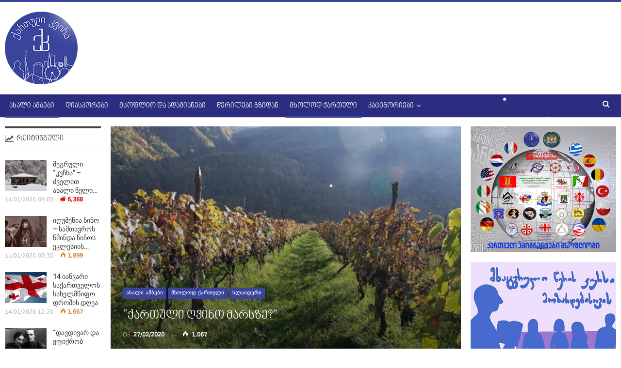

--- FILE ---
content_type: text/html; charset=UTF-8
request_url: http://kartuli.kvira.ge/2020/02/27/%E1%83%A5%E1%83%90%E1%83%A0%E1%83%97%E1%83%A3%E1%83%9A%E1%83%98-%E1%83%A6%E1%83%95%E1%83%98%E1%83%9C%E1%83%9D-%E1%83%9B%E1%83%90%E1%83%A0%E1%83%A1%E1%83%96%E1%83%94/
body_size: 17490
content:
	<!DOCTYPE html>
		<!--[if IE 8]>
	<html class="ie ie8" lang="en-US"> <![endif]-->
	<!--[if IE 9]>
	<html class="ie ie9" lang="en-US"> <![endif]-->
	<!--[if gt IE 9]><!-->
<html lang="en-US"> <!--<![endif]-->
	<head>
				<meta charset="UTF-8">
		<meta http-equiv="X-UA-Compatible" content="IE=edge">
		<meta name="viewport" content="width=device-width, initial-scale=1.0">
		<link rel="pingback" href="http://kartuli.kvira.ge/xmlrpc.php"/>

		<title>&#8221;ქართული ღვინო მარსზე?&#8221; &#8211; ქართული კვირა</title>

<!-- Better Open Graph, Schema.org & Twitter Integration -->
<meta property="og:locale" content="en_us"/>
<meta property="og:site_name" content="ქართული კვირა"/>
<meta property="og:url" content="http://kartuli.kvira.ge/2020/02/27/%e1%83%a5%e1%83%90%e1%83%a0%e1%83%97%e1%83%a3%e1%83%9a%e1%83%98-%e1%83%a6%e1%83%95%e1%83%98%e1%83%9c%e1%83%9d-%e1%83%9b%e1%83%90%e1%83%a0%e1%83%a1%e1%83%96%e1%83%94/"/>
<meta property="og:title" content="&#8221;ქართული ღვინო მარსზე?&#8221;"/>
<meta property="og:image" content="http://kartuli.kvira.ge/wp-content/uploads/2020/02/unnamed-3.jpg"/>
<meta property="article:section" content="სლაიდერი"/>
<meta property="og:description" content="&#039;&#039;ქართული ღვინო მარსზე?&#039;&#039; - ამ სათაურით აქვეყნებს სტატიას &#039;&#039;lemonde.fr&quot;&#039;&#039;თუ ჩვენ პირველებმა გავაშენეთ ვაზი, რატომ არ შეიძლება პირველები ვიყოთ, ვინც ყურძენს სხვა პლანეტაზე მოიყვანს, მაგალითად მარსზე? - სწორედ ეს სიტყვები გახდა დიდი პროექტის დასაწყისი&quot;"/>
<meta property="og:type" content="article"/>
<meta name="twitter:card" content="summary"/>
<meta name="twitter:url" content="http://kartuli.kvira.ge/2020/02/27/%e1%83%a5%e1%83%90%e1%83%a0%e1%83%97%e1%83%a3%e1%83%9a%e1%83%98-%e1%83%a6%e1%83%95%e1%83%98%e1%83%9c%e1%83%9d-%e1%83%9b%e1%83%90%e1%83%a0%e1%83%a1%e1%83%96%e1%83%94/"/>
<meta name="twitter:title" content="&#8221;ქართული ღვინო მარსზე?&#8221;"/>
<meta name="twitter:description" content="&#039;&#039;ქართული ღვინო მარსზე?&#039;&#039; - ამ სათაურით აქვეყნებს სტატიას &#039;&#039;lemonde.fr&quot;&#039;&#039;თუ ჩვენ პირველებმა გავაშენეთ ვაზი, რატომ არ შეიძლება პირველები ვიყოთ, ვინც ყურძენს სხვა პლანეტაზე მოიყვანს, მაგალითად მარსზე? - სწორედ ეს სიტყვები გახდა დიდი პროექტის დასაწყისი&quot;"/>
<meta name="twitter:image" content="http://kartuli.kvira.ge/wp-content/uploads/2020/02/unnamed-3.jpg"/>
<!-- / Better Open Graph, Schema.org & Twitter Integration. -->
<link rel='dns-prefetch' href='//fonts.googleapis.com' />
<link rel='dns-prefetch' href='//s.w.org' />
<link rel="alternate" type="application/rss+xml" title="ქართული კვირა &raquo; Feed" href="http://kartuli.kvira.ge/feed/" />
		<script type="text/javascript">
			window._wpemojiSettings = {"baseUrl":"https:\/\/s.w.org\/images\/core\/emoji\/13.0.1\/72x72\/","ext":".png","svgUrl":"https:\/\/s.w.org\/images\/core\/emoji\/13.0.1\/svg\/","svgExt":".svg","source":{"concatemoji":"http:\/\/kartuli.kvira.ge\/wp-includes\/js\/wp-emoji-release.min.js?ver=5.6.16"}};
			!function(e,a,t){var n,r,o,i=a.createElement("canvas"),p=i.getContext&&i.getContext("2d");function s(e,t){var a=String.fromCharCode;p.clearRect(0,0,i.width,i.height),p.fillText(a.apply(this,e),0,0);e=i.toDataURL();return p.clearRect(0,0,i.width,i.height),p.fillText(a.apply(this,t),0,0),e===i.toDataURL()}function c(e){var t=a.createElement("script");t.src=e,t.defer=t.type="text/javascript",a.getElementsByTagName("head")[0].appendChild(t)}for(o=Array("flag","emoji"),t.supports={everything:!0,everythingExceptFlag:!0},r=0;r<o.length;r++)t.supports[o[r]]=function(e){if(!p||!p.fillText)return!1;switch(p.textBaseline="top",p.font="600 32px Arial",e){case"flag":return s([127987,65039,8205,9895,65039],[127987,65039,8203,9895,65039])?!1:!s([55356,56826,55356,56819],[55356,56826,8203,55356,56819])&&!s([55356,57332,56128,56423,56128,56418,56128,56421,56128,56430,56128,56423,56128,56447],[55356,57332,8203,56128,56423,8203,56128,56418,8203,56128,56421,8203,56128,56430,8203,56128,56423,8203,56128,56447]);case"emoji":return!s([55357,56424,8205,55356,57212],[55357,56424,8203,55356,57212])}return!1}(o[r]),t.supports.everything=t.supports.everything&&t.supports[o[r]],"flag"!==o[r]&&(t.supports.everythingExceptFlag=t.supports.everythingExceptFlag&&t.supports[o[r]]);t.supports.everythingExceptFlag=t.supports.everythingExceptFlag&&!t.supports.flag,t.DOMReady=!1,t.readyCallback=function(){t.DOMReady=!0},t.supports.everything||(n=function(){t.readyCallback()},a.addEventListener?(a.addEventListener("DOMContentLoaded",n,!1),e.addEventListener("load",n,!1)):(e.attachEvent("onload",n),a.attachEvent("onreadystatechange",function(){"complete"===a.readyState&&t.readyCallback()})),(n=t.source||{}).concatemoji?c(n.concatemoji):n.wpemoji&&n.twemoji&&(c(n.twemoji),c(n.wpemoji)))}(window,document,window._wpemojiSettings);
		</script>
		<style type="text/css">
img.wp-smiley,
img.emoji {
	display: inline !important;
	border: none !important;
	box-shadow: none !important;
	height: 1em !important;
	width: 1em !important;
	margin: 0 .07em !important;
	vertical-align: -0.1em !important;
	background: none !important;
	padding: 0 !important;
}
</style>
	<link rel='stylesheet' id='h5ab-snow-flurry-css-css'  href='http://kartuli.kvira.ge/wp-content/plugins/snow-flurry/css/h5ab-snow-flurry.css?ver=5.6.16' type='text/css' media='all' />
<link rel='stylesheet' id='_ning_font_awesome_css-css'  href='http://kartuli.kvira.ge/wp-content/plugins/angwp/assets/fonts/font-awesome/css/font-awesome.min.css?ver=1.5.9' type='text/css' media='all' />
<link rel='stylesheet' id='_ning_css-css'  href='http://kartuli.kvira.ge/wp-content/plugins/angwp/assets/dist/angwp.bundle.js.css?ver=1.5.9' type='text/css' media='all' />
<link rel='stylesheet' id='spr_col_animate_css-css'  href='http://kartuli.kvira.ge/wp-content/plugins/angwp/include/extensions/spr_columns/assets/css/animate.min.css?ver=1.5.9' type='text/css' media='all' />
<link rel='stylesheet' id='spr_col_css-css'  href='http://kartuli.kvira.ge/wp-content/plugins/angwp/include/extensions/spr_columns/assets/css/spr_columns.css?ver=1.5.9' type='text/css' media='all' />
<link rel='stylesheet' id='better-framework-main-fonts-css'  href='https://fonts.googleapis.com/css?family=Roboto:400,500,400italic%7COpen+Sans:400&#038;display=swap' type='text/css' media='all' />
<script type='text/javascript' src='http://kartuli.kvira.ge/wp-includes/js/jquery/jquery.min.js?ver=3.5.1' id='jquery-core-js'></script>
<script type='text/javascript' src='http://kartuli.kvira.ge/wp-includes/js/jquery/jquery-migrate.min.js?ver=3.3.2' id='jquery-migrate-js'></script>
<script type='text/javascript' src='http://kartuli.kvira.ge/wp-content/plugins/angwp/assets/dev/js/advertising.js?ver=5.6.16' id='adning_dummy_advertising-js'></script>
<!--[if lt IE 9]>
<script type='text/javascript' src='http://kartuli.kvira.ge/wp-content/plugins/better-adsmanager/includes/libs/better-framework/assets/js/html5shiv.min.js?ver=3.11.5' id='bf-html5shiv-js'></script>
<![endif]-->
<!--[if lt IE 9]>
<script type='text/javascript' src='http://kartuli.kvira.ge/wp-content/plugins/better-adsmanager/includes/libs/better-framework/assets/js/respond.min.js?ver=3.11.5' id='bf-respond-js'></script>
<![endif]-->
<!-- OG: 2.8.9 -->
<meta property="og:image" content="http://kartuli.kvira.ge/wp-content/uploads/2020/02/unnamed-3.jpg" /><meta property="og:image:width" content="800" /><meta property="og:image:height" content="552" /><meta property="og:image:alt" content="unnamed" /><meta property="og:image:type" content="image/jpeg" /><meta property="og:description" content="&#039;&#039;ქართული ღვინო მარსზე?&#039;&#039; - ამ სათაურით აქვეყნებს სტატიას &#039;&#039;lemonde.fr&quot; &#039;&#039;თუ ჩვენ პირველებმა გავაშენეთ ვაზი, რატომ არ შეიძლება პირველები ვიყოთ, ვინც ყურძენს სხვა პლანეტაზე მოიყვანს, მაგალითად მარსზე? - სწორედ ეს სიტყვები გახდა დიდი პროექტის დასაწყისი&quot; - ნათქვამია სტატიაში." /><meta property="og:type" content="article" /><meta property="og:locale" content="en_US" /><meta property="og:site_name" content="ქართული კვირა" /><meta property="og:title" content="&#8221;ქართული ღვინო მარსზე?&#8221;" /><meta property="og:url" content="http://kartuli.kvira.ge/2020/02/27/%e1%83%a5%e1%83%90%e1%83%a0%e1%83%97%e1%83%a3%e1%83%9a%e1%83%98-%e1%83%a6%e1%83%95%e1%83%98%e1%83%9c%e1%83%9d-%e1%83%9b%e1%83%90%e1%83%a0%e1%83%a1%e1%83%96%e1%83%94/" /><meta property="og:updated_time" content="2020-02-27T14:30:07+04:00" /><meta property="article:published_time" content="2020-02-27T14:30:07+04:00" /><meta property="article:modified_time" content="2020-02-27T14:30:07+04:00" /><meta property="article:author" content="http://kartuli.kvira.ge/author/editor/" /><meta property="article:section" content="ახალი ამბები" /><meta property="article:section" content="მხოლოდ ქართული" /><meta property="article:section" content="სლაიდერი" /><meta property="twitter:partner" content="ogwp" /><meta property="twitter:card" content="summary_large_image" /><meta property="twitter:title" content="&#8221;ქართული ღვინო მარსზე?&#8221;" /><meta property="twitter:description" content="&#039;&#039;ქართული ღვინო მარსზე?&#039;&#039; - ამ სათაურით აქვეყნებს სტატიას &#039;&#039;lemonde.fr&quot; &#039;&#039;თუ ჩვენ პირველებმა გავაშენეთ ვაზი, რატომ არ შეიძლება პირველები ვიყოთ, ვინც ყურძენს სხვა პლანეტაზე მოიყვანს, მაგალითად მარსზე? - სწორედ ეს სიტყვები გახდა დიდი პროექტის დასაწყისი&quot; - ნათქვამია სტატიაში." /><meta property="twitter:url" content="http://kartuli.kvira.ge/2020/02/27/%e1%83%a5%e1%83%90%e1%83%a0%e1%83%97%e1%83%a3%e1%83%9a%e1%83%98-%e1%83%a6%e1%83%95%e1%83%98%e1%83%9c%e1%83%9d-%e1%83%9b%e1%83%90%e1%83%a0%e1%83%a1%e1%83%96%e1%83%94/" /><meta property="twitter:image" content="http://kartuli.kvira.ge/wp-content/uploads/2020/02/unnamed-3.jpg" /><meta property="profile:username" content="Editor" /><!-- /OG -->
<link rel="https://api.w.org/" href="http://kartuli.kvira.ge/wp-json/" /><link rel="alternate" type="application/json" href="http://kartuli.kvira.ge/wp-json/wp/v2/posts/13493" /><link rel="EditURI" type="application/rsd+xml" title="RSD" href="http://kartuli.kvira.ge/xmlrpc.php?rsd" />
<link rel="wlwmanifest" type="application/wlwmanifest+xml" href="http://kartuli.kvira.ge/wp-includes/wlwmanifest.xml" /> 
<meta name="generator" content="WordPress 5.6.16" />
<link rel="canonical" href="http://kartuli.kvira.ge/2020/02/27/%e1%83%a5%e1%83%90%e1%83%a0%e1%83%97%e1%83%a3%e1%83%9a%e1%83%98-%e1%83%a6%e1%83%95%e1%83%98%e1%83%9c%e1%83%9d-%e1%83%9b%e1%83%90%e1%83%a0%e1%83%a1%e1%83%96%e1%83%94/" />
<link rel='shortlink' href='http://kartuli.kvira.ge/?p=13493' />
<link rel="alternate" type="application/json+oembed" href="http://kartuli.kvira.ge/wp-json/oembed/1.0/embed?url=http%3A%2F%2Fkartuli.kvira.ge%2F2020%2F02%2F27%2F%25e1%2583%25a5%25e1%2583%2590%25e1%2583%25a0%25e1%2583%2597%25e1%2583%25a3%25e1%2583%259a%25e1%2583%2598-%25e1%2583%25a6%25e1%2583%2595%25e1%2583%2598%25e1%2583%259c%25e1%2583%259d-%25e1%2583%259b%25e1%2583%2590%25e1%2583%25a0%25e1%2583%25a1%25e1%2583%2596%25e1%2583%2594%2F" />
<link rel="alternate" type="text/xml+oembed" href="http://kartuli.kvira.ge/wp-json/oembed/1.0/embed?url=http%3A%2F%2Fkartuli.kvira.ge%2F2020%2F02%2F27%2F%25e1%2583%25a5%25e1%2583%2590%25e1%2583%25a0%25e1%2583%2597%25e1%2583%25a3%25e1%2583%259a%25e1%2583%2598-%25e1%2583%25a6%25e1%2583%2595%25e1%2583%2598%25e1%2583%259c%25e1%2583%259d-%25e1%2583%259b%25e1%2583%2590%25e1%2583%25a0%25e1%2583%25a1%25e1%2583%2596%25e1%2583%2594%2F&#038;format=xml" />

<!-- This site is using AdRotate v5.8.15 to display their advertisements - https://ajdg.solutions/ -->
<!-- AdRotate CSS -->
<style type="text/css" media="screen">
	.g { margin:0px; padding:0px; overflow:hidden; line-height:1; zoom:1; }
	.g img { height:auto; }
	.g-col { position:relative; float:left; }
	.g-col:first-child { margin-left: 0; }
	.g-col:last-child { margin-right: 0; }
	.g-3 { min-width:0px; max-width:728px; }
	.b-3 { margin:0px; }
	@media only screen and (max-width: 480px) {
		.g-col, .g-dyn, .g-single { width:100%; margin-left:0; margin-right:0; }
	}
</style>
<!-- /AdRotate CSS -->

			<link rel="amphtml" href="http://kartuli.kvira.ge/amp/2020/02/27/%E1%83%A5%E1%83%90%E1%83%A0%E1%83%97%E1%83%A3%E1%83%9A%E1%83%98-%E1%83%A6%E1%83%95%E1%83%98%E1%83%9C%E1%83%9D-%E1%83%9B%E1%83%90%E1%83%A0%E1%83%A1%E1%83%96%E1%83%94/"/>
			<meta property="fb:app_id" content="1273730932818434"/><meta property="fb:admins" content="100006833319381,100002359750220,1441383012"/><meta name="facebook-domain-verification" content="t17xwcrqcvkw3d3dz882u7yi739bxc" /><meta name="generator" content="Powered by WPBakery Page Builder - drag and drop page builder for WordPress."/>
<script type="application/ld+json">{
    "@context": "http:\/\/schema.org\/",
    "@type": "Organization",
    "@id": "#organization",
    "logo": {
        "@type": "ImageObject",
        "url": "http:\/\/kartuli.kvira.ge\/wp-content\/uploads\/2017\/11\/kartuli_logo.png"
    },
    "url": "http:\/\/kartuli.kvira.ge\/",
    "name": "\u10e5\u10d0\u10e0\u10d7\u10e3\u10da\u10d8 \u10d9\u10d5\u10d8\u10e0\u10d0",
    "description": ""
}</script>
<script type="application/ld+json">{
    "@context": "http:\/\/schema.org\/",
    "@type": "WebSite",
    "name": "\u10e5\u10d0\u10e0\u10d7\u10e3\u10da\u10d8 \u10d9\u10d5\u10d8\u10e0\u10d0",
    "alternateName": "",
    "url": "http:\/\/kartuli.kvira.ge\/"
}</script>
<script type="application/ld+json">{
    "@context": "http:\/\/schema.org\/",
    "@type": "BlogPosting",
    "headline": "''\u10e5\u10d0\u10e0\u10d7\u10e3\u10da\u10d8 \u10e6\u10d5\u10d8\u10dc\u10dd \u10db\u10d0\u10e0\u10e1\u10d6\u10d4?''",
    "description": "''\u10e5\u10d0\u10e0\u10d7\u10e3\u10da\u10d8 \u10e6\u10d5\u10d8\u10dc\u10dd \u10db\u10d0\u10e0\u10e1\u10d6\u10d4?'' - \u10d0\u10db \u10e1\u10d0\u10d7\u10d0\u10e3\u10e0\u10d8\u10d7 \u10d0\u10e5\u10d5\u10d4\u10e7\u10dc\u10d4\u10d1\u10e1 \u10e1\u10e2\u10d0\u10e2\u10d8\u10d0\u10e1 ''lemonde.fr\"''\u10d7\u10e3 \u10e9\u10d5\u10d4\u10dc \u10de\u10d8\u10e0\u10d5\u10d4\u10da\u10d4\u10d1\u10db\u10d0 \u10d2\u10d0\u10d5\u10d0\u10e8\u10d4\u10dc\u10d4\u10d7 \u10d5\u10d0\u10d6\u10d8, \u10e0\u10d0\u10e2\u10dd\u10db \u10d0\u10e0 \u10e8\u10d4\u10d8\u10eb\u10da\u10d4\u10d1\u10d0 \u10de\u10d8\u10e0\u10d5\u10d4\u10da\u10d4\u10d1\u10d8 \u10d5\u10d8\u10e7\u10dd\u10d7, \u10d5\u10d8\u10dc\u10ea \u10e7\u10e3\u10e0\u10eb\u10d4\u10dc\u10e1 \u10e1\u10ee\u10d5\u10d0 \u10de\u10da\u10d0\u10dc\u10d4\u10e2\u10d0\u10d6\u10d4 \u10db\u10dd\u10d8\u10e7\u10d5\u10d0\u10dc\u10e1, \u10db\u10d0\u10d2\u10d0\u10da\u10d8\u10d7\u10d0\u10d3 \u10db\u10d0\u10e0\u10e1\u10d6\u10d4? - \u10e1\u10ec\u10dd\u10e0\u10d4\u10d3 \u10d4\u10e1 \u10e1\u10d8\u10e2\u10e7\u10d5\u10d4\u10d1\u10d8 \u10d2\u10d0\u10ee\u10d3\u10d0 \u10d3\u10d8\u10d3\u10d8 \u10de\u10e0\u10dd\u10d4\u10e5\u10e2\u10d8\u10e1 \u10d3\u10d0\u10e1\u10d0\u10ec\u10e7\u10d8\u10e1\u10d8\"",
    "datePublished": "2020-02-27",
    "dateModified": "2020-02-27",
    "author": {
        "@type": "Person",
        "@id": "#person-Editor",
        "name": "Editor"
    },
    "image": {
        "@type": "ImageObject",
        "url": "http:\/\/kartuli.kvira.ge\/wp-content\/uploads\/2020\/02\/unnamed-3.jpg",
        "width": 800,
        "height": 552
    },
    "publisher": {
        "@id": "#organization"
    },
    "mainEntityOfPage": "http:\/\/kartuli.kvira.ge\/2020\/02\/27\/%e1%83%a5%e1%83%90%e1%83%a0%e1%83%97%e1%83%a3%e1%83%9a%e1%83%98-%e1%83%a6%e1%83%95%e1%83%98%e1%83%9c%e1%83%9d-%e1%83%9b%e1%83%90%e1%83%a0%e1%83%a1%e1%83%96%e1%83%94\/"
}</script>
<link rel='stylesheet' id='bf-minifed-css-1' href='http://kartuli.kvira.ge/wp-content/bs-booster-cache/79a6fe94051e74b7d219728ddf9fa36f.css' type='text/css' media='all' />
<link rel='stylesheet' id='7.9.0-1768462483' href='http://kartuli.kvira.ge/wp-content/bs-booster-cache/df5edca502d0c441a6f6962ca78395ac.css' type='text/css' media='all' />

<!-- Ads on this site are served by Adning v1.5.9 - adning.com -->
<style></style><!-- / Adning. -->

<link rel="icon" href="http://kartuli.kvira.ge/wp-content/uploads/2018/01/favicon.png" sizes="32x32" />
<link rel="icon" href="http://kartuli.kvira.ge/wp-content/uploads/2018/01/favicon.png" sizes="192x192" />
<link rel="apple-touch-icon" href="http://kartuli.kvira.ge/wp-content/uploads/2018/01/favicon.png" />
<meta name="msapplication-TileImage" content="http://kartuli.kvira.ge/wp-content/uploads/2018/01/favicon.png" />

<!-- BetterFramework Head Inline CSS -->
<style>
.scrollall {
    height:600px;
    overflow-x: hidden;
    overflow-y: scroll;
}
/* width */
.scrollall::-webkit-scrollbar {
  width: 5px;
}

/* Track */
.scrollall::-webkit-scrollbar-track {
  background: #f5f5f5; 
}
 
/* Handle */
.scrollall::-webkit-scrollbar-thumb {
  background: #0012aa; 
}

/* Handle on hover */
.scrollall::-webkit-scrollbar-thumb:hover {
  background: #001291; 
}
/*Fb Comments Width Fix*/
.fb_iframe_widget_fluid_desktop, .fb_iframe_widget_fluid_desktop span, .fb_iframe_widget_fluid_desktop iframe {
            max-width: 100% !important;
            width: 100% !important;
 }
 .comments-closed {
     visibility:hidden;
     height:0;
 }
 .site-header.header-style-2 .main-menu.menu .sub-menu {
     text-align:center!important;
 }

</style>
<!-- /BetterFramework Head Inline CSS-->
<noscript><style> .wpb_animate_when_almost_visible { opacity: 1; }</style></noscript>	</head>

<body class="post-template-default single single-post postid-13493 single-format-standard bs-theme bs-publisher bs-publisher-pure-magazine active-light-box active-top-line ltr close-rh page-layout-3-col-4 full-width active-sticky-sidebar main-menu-sticky-smart active-ajax-search single-prim-cat-42 single-cat-42 single-cat-46 single-cat-54  wpb-js-composer js-comp-ver-6.5.0 vc_responsive bs-ll-a" dir="ltr">
		<div class="main-wrap content-main-wrap">
			<header id="header" class="site-header header-style-2 full-width" itemscope="itemscope" itemtype="http://schema.org/WPHeader">

				<div class="header-inner">
			<div class="content-wrap">
				<div class="container">
					<div class="row">
						<div class="row-height">
							<div class="logo-col col-xs-12">
								<div class="col-inside">
									<div id="site-branding" class="site-branding">
	<p  id="site-title" class="logo h1 img-logo">
	<a href="http://kartuli.kvira.ge/" itemprop="url" rel="home">
					<img id="site-logo" src="http://kartuli.kvira.ge/wp-content/uploads/2017/11/kartuli_logo.png"
			     alt="Publisher"  />

			<span class="site-title">Publisher - </span>
				</a>
</p>
</div><!-- .site-branding -->
								</div>
							</div>
													</div>
					</div>
				</div>
			</div>
		</div>

		<div id="menu-main" class="menu main-menu-wrapper show-search-item menu-actions-btn-width-1" role="navigation" itemscope="itemscope" itemtype="http://schema.org/SiteNavigationElement">
	<div class="main-menu-inner">
		<div class="content-wrap">
			<div class="container">

				<nav class="main-menu-container">
					<ul id="main-navigation" class="main-menu menu bsm-pure clearfix">
						<li id="menu-item-4436" class="menu-item menu-item-type-taxonomy menu-item-object-category current-post-ancestor current-menu-parent current-post-parent menu-term-42 better-anim-fade menu-item-4436"><a href="http://kartuli.kvira.ge/category/all/ambebi/">ახალი ამბები</a></li>
<li id="menu-item-4438" class="menu-item menu-item-type-taxonomy menu-item-object-category menu-term-43 better-anim-fade menu-item-4438"><a href="http://kartuli.kvira.ge/category/all/diasporebi/">დიასპორები</a></li>
<li id="menu-item-4441" class="menu-item menu-item-type-taxonomy menu-item-object-category menu-term-44 better-anim-fade menu-item-4441"><a href="http://kartuli.kvira.ge/category/all/people/">მსოფლიო და ადამიანები</a></li>
<li id="menu-item-4447" class="menu-item menu-item-type-taxonomy menu-item-object-category menu-term-45 better-anim-fade menu-item-4447"><a href="http://kartuli.kvira.ge/category/all/werilebi-gzidan/">წერილები გზიდან</a></li>
<li id="menu-item-4443" class="menu-item menu-item-type-taxonomy menu-item-object-category current-post-ancestor current-menu-parent current-post-parent menu-term-46 better-anim-fade menu-item-4443"><a href="http://kartuli.kvira.ge/category/all/mxolod-kartuli/">მხოლოდ ქართული</a></li>
<li id="menu-item-4448" class="menu-item menu-item-type-custom menu-item-object-custom menu-item-has-children better-anim-fade menu-item-4448"><a href="#">კატეგორიები</a>
<ul class="sub-menu">
	<li id="menu-item-4444" class="menu-item menu-item-type-taxonomy menu-item-object-category menu-term-47 better-anim-fade menu-item-4444"><a href="http://kartuli.kvira.ge/category/all/sakartvelo/">საქართველო და ქართველები</a></li>
	<li id="menu-item-4442" class="menu-item menu-item-type-taxonomy menu-item-object-category menu-term-48 better-anim-fade menu-item-4442"><a href="http://kartuli.kvira.ge/category/all/istoria/">ისტორია და ისტორიები</a></li>
	<li id="menu-item-4445" class="menu-item menu-item-type-taxonomy menu-item-object-category menu-term-49 better-anim-fade menu-item-4445"><a href="http://kartuli.kvira.ge/category/all/turizmi/">ტურიზმი</a></li>
	<li id="menu-item-4437" class="menu-item menu-item-type-taxonomy menu-item-object-category menu-term-50 better-anim-fade menu-item-4437"><a href="http://kartuli.kvira.ge/category/all/sasargeblo/ganatleba/">განათლება</a></li>
	<li id="menu-item-26261" class="menu-item menu-item-type-taxonomy menu-item-object-category menu-term-62 better-anim-fade menu-item-26261"><a href="http://kartuli.kvira.ge/category/all/chveneburi/">ჩვენებური ამბები</a></li>
	<li id="menu-item-4440" class="menu-item menu-item-type-taxonomy menu-item-object-category menu-term-52 better-anim-fade menu-item-4440"><a href="http://kartuli.kvira.ge/category/all/photo/">ფოტო</a></li>
	<li id="menu-item-4439" class="menu-item menu-item-type-taxonomy menu-item-object-category menu-term-53 better-anim-fade menu-item-4439"><a href="http://kartuli.kvira.ge/category/all/video/">ვიდეო</a></li>
</ul>
</li>
					</ul><!-- #main-navigation -->
											<div class="menu-action-buttons width-1">
															<div class="search-container close">
									<span class="search-handler"><i class="fa fa-search"></i></span>

									<div class="search-box clearfix">
										<form role="search" method="get" class="search-form clearfix" action="http://kartuli.kvira.ge">
	<input type="search" class="search-field"
	       placeholder="Search..."
	       value="" name="s"
	       title="Search for:"
	       autocomplete="off">
	<input type="submit" class="search-submit" value="Search">
</form><!-- .search-form -->
									</div>
								</div>
														</div>
										</nav><!-- .main-menu-container -->

			</div>
		</div>
	</div>
</div><!-- .menu -->
	</header><!-- .header -->
	<div class="rh-header clearfix light deferred-block-exclude">
		<div class="rh-container clearfix">

			<div class="menu-container close">
				<span class="menu-handler"><span class="lines"></span></span>
			</div><!-- .menu-container -->

			<div class="logo-container rh-img-logo">
				<a href="http://kartuli.kvira.ge/" itemprop="url" rel="home">
											<img src="http://kartuli.kvira.ge/wp-content/uploads/2017/11/kartuli_logo.png"
						     alt="ქართული კვირა"  />				</a>
			</div><!-- .logo-container -->
		</div><!-- .rh-container -->
	</div><!-- .rh-header -->
<div class="content-wrap">
		<main id="content" class="content-container">

		<div class="container layout-3-col layout-3-col-4 container post-template-11">

			<div class="row main-section">
										<div class="col-sm-7 content-column">
							<div class="single-container">
																<article id="post-13493" class="post-13493 post type-post status-publish format-standard has-post-thumbnail  category-ambebi category-mxolod-kartuli category-slider single-post-content">
									<div
											class="post-header post-tp-11-header bs-lazy wfi"  title="&#8221;ქართული ღვინო მარსზე?&#8221;" data-src="http://kartuli.kvira.ge/wp-content/uploads/2020/02/unnamed-3.jpg" data-bs-srcset="{&quot;baseurl&quot;:&quot;http:\/\/kartuli.kvira.ge\/wp-content\/uploads\/2020\/02\/&quot;,&quot;sizes&quot;:{&quot;800&quot;:&quot;unnamed-3.jpg&quot;}}">
										<div class="post-header-inner">
											<div class="post-header-title">
												<div class="term-badges floated"><span class="term-badge term-42"><a href="http://kartuli.kvira.ge/category/all/ambebi/">ახალი ამბები</a></span><span class="term-badge term-46"><a href="http://kartuli.kvira.ge/category/all/mxolod-kartuli/">მხოლოდ ქართული</a></span><span class="term-badge term-54"><a href="http://kartuli.kvira.ge/category/all/slider/">სლაიდერი</a></span></div>												<h1 class="single-post-title">
													<span class="post-title" itemprop="headline">&#8221;ქართული ღვინო მარსზე?&#8221;</span>
												</h1>
												<div class="post-meta single-post-meta">
				<span class="time"><time class="post-published updated"
			                         datetime="2020-02-27T14:30:07+04:00">On <b>27/02/2020</b></time></span>
			<span class="views post-meta-views rank-1000" data-bpv-post="13493"><i class="bf-icon  bsfi-fire-2"></i> 1,067</span></div>
											</div>
										</div>
																			</div>
																		<div class="entry-content clearfix single-post-content">
										<p style="text-align: justify;"><strong>&#8221;ქართული ღვინო მარსზე?&#8221; &#8211; ამ სათაურით აქვეყნებს სტატიას <a href="http://lemonde.fr">&#8221;lemonde.fr&#8221;</a></strong></p>
<p style="text-align: justify;"><strong>&#8221;თუ ჩვენ პირველებმა გავაშენეთ ვაზი, რატომ არ შეიძლება პირველები ვიყოთ, ვინც ყურძენს სხვა პლანეტაზე მოიყვანს, მაგალითად მარსზე? &#8211; სწორედ ეს სიტყვები გახდა დიდი პროექტის დასაწყისი&#8221; &#8211; ნათქვამია სტატიაში.</strong></p>
<!-- Facebook Comments Plugin for WordPress: http://peadig.com/wordpress-plugins/facebook-comments/ --><h3>კომენტარები</h3><p><fb:comments-count href=http://kartuli.kvira.ge/2020/02/27/%e1%83%a5%e1%83%90%e1%83%a0%e1%83%97%e1%83%a3%e1%83%9a%e1%83%98-%e1%83%a6%e1%83%95%e1%83%98%e1%83%9c%e1%83%9d-%e1%83%9b%e1%83%90%e1%83%a0%e1%83%a1%e1%83%96%e1%83%94/></fb:comments-count> კომენტარი</p><div class="fb-comments" data-href="http://kartuli.kvira.ge/2020/02/27/%e1%83%a5%e1%83%90%e1%83%a0%e1%83%97%e1%83%a3%e1%83%9a%e1%83%98-%e1%83%a6%e1%83%95%e1%83%98%e1%83%9c%e1%83%9d-%e1%83%9b%e1%83%90%e1%83%a0%e1%83%a1%e1%83%96%e1%83%94/" data-numposts="10" data-width="100%" data-colorscheme="light"></div>									</div>
											<div class="post-share single-post-share bottom-share clearfix style-5">
			<div class="post-share-btn-group">
				<span class="views post-share-btn post-share-btn-views rank-1000" data-bpv-post="13493"><i class="bf-icon  bsfi-fire-2"></i> <b class="number">1,067</b></span>			</div>
						<div class="share-handler-wrap ">
				<span class="share-handler post-share-btn rank-default">
					<i class="bf-icon  fa fa-share-alt"></i>						<b class="text">Share</b>
										</span>
				<span class="social-item facebook"><a href="https://www.facebook.com/sharer.php?u=http%3A%2F%2Fkartuli.kvira.ge%2F2020%2F02%2F27%2F%25e1%2583%25a5%25e1%2583%2590%25e1%2583%25a0%25e1%2583%2597%25e1%2583%25a3%25e1%2583%259a%25e1%2583%2598-%25e1%2583%25a6%25e1%2583%2595%25e1%2583%2598%25e1%2583%259c%25e1%2583%259d-%25e1%2583%259b%25e1%2583%2590%25e1%2583%25a0%25e1%2583%25a1%25e1%2583%2596%25e1%2583%2594%2F" target="_blank" rel="nofollow noreferrer" class="bs-button-el" onclick="window.open(this.href, 'share-facebook','left=50,top=50,width=600,height=320,toolbar=0'); return false;"><span class="icon"><i class="bf-icon fa fa-facebook"></i></span></a></span><span class="social-item facebook-messenger"><a href="https://www.facebook.com/dialog/send?link=http%3A%2F%2Fkartuli.kvira.ge%2F2020%2F02%2F27%2F%25e1%2583%25a5%25e1%2583%2590%25e1%2583%25a0%25e1%2583%2597%25e1%2583%25a3%25e1%2583%259a%25e1%2583%2598-%25e1%2583%25a6%25e1%2583%2595%25e1%2583%2598%25e1%2583%259c%25e1%2583%259d-%25e1%2583%259b%25e1%2583%2590%25e1%2583%25a0%25e1%2583%25a1%25e1%2583%2596%25e1%2583%2594%2F&app_id=521270401588372&redirect_uri=http%3A%2F%2Fkartuli.kvira.ge%2F2020%2F02%2F27%2F%25e1%2583%25a5%25e1%2583%2590%25e1%2583%25a0%25e1%2583%2597%25e1%2583%25a3%25e1%2583%259a%25e1%2583%2598-%25e1%2583%25a6%25e1%2583%2595%25e1%2583%2598%25e1%2583%259c%25e1%2583%259d-%25e1%2583%259b%25e1%2583%2590%25e1%2583%25a0%25e1%2583%25a1%25e1%2583%2596%25e1%2583%2594%2F" target="_blank" rel="nofollow noreferrer" class="bs-button-el" onclick="window.open(this.href, 'share-facebook-messenger','left=50,top=50,width=600,height=320,toolbar=0'); return false;"><span class="icon"><i class="bf-icon bsfi-facebook-messenger"></i></span></a></span><span class="social-item twitter"><a href="https://twitter.com/share?text=&#8221;ქართული ღვინო მარსზე?&#8221;&url=http%3A%2F%2Fkartuli.kvira.ge%2F2020%2F02%2F27%2F%25e1%2583%25a5%25e1%2583%2590%25e1%2583%25a0%25e1%2583%2597%25e1%2583%25a3%25e1%2583%259a%25e1%2583%2598-%25e1%2583%25a6%25e1%2583%2595%25e1%2583%2598%25e1%2583%259c%25e1%2583%259d-%25e1%2583%259b%25e1%2583%2590%25e1%2583%25a0%25e1%2583%25a1%25e1%2583%2596%25e1%2583%2594%2F" target="_blank" rel="nofollow noreferrer" class="bs-button-el" onclick="window.open(this.href, 'share-twitter','left=50,top=50,width=600,height=320,toolbar=0'); return false;"><span class="icon"><i class="bf-icon fa fa-twitter"></i></span></a></span><span class="social-item telegram"><a href="https://telegram.me/share/url?url=http%3A%2F%2Fkartuli.kvira.ge%2F2020%2F02%2F27%2F%25e1%2583%25a5%25e1%2583%2590%25e1%2583%25a0%25e1%2583%2597%25e1%2583%25a3%25e1%2583%259a%25e1%2583%2598-%25e1%2583%25a6%25e1%2583%2595%25e1%2583%2598%25e1%2583%259c%25e1%2583%259d-%25e1%2583%259b%25e1%2583%2590%25e1%2583%25a0%25e1%2583%25a1%25e1%2583%2596%25e1%2583%2594%2F&text=&#8221;ქართული ღვინო მარსზე?&#8221;" target="_blank" rel="nofollow noreferrer" class="bs-button-el" onclick="window.open(this.href, 'share-telegram','left=50,top=50,width=600,height=320,toolbar=0'); return false;"><span class="icon"><i class="bf-icon fa fa-send"></i></span></a></span><span class="social-item whatsapp"><a href="whatsapp://send?text=&#8221;ქართული ღვინო მარსზე?&#8221; %0A%0A http%3A%2F%2Fkartuli.kvira.ge%2F2020%2F02%2F27%2F%25e1%2583%25a5%25e1%2583%2590%25e1%2583%25a0%25e1%2583%2597%25e1%2583%25a3%25e1%2583%259a%25e1%2583%2598-%25e1%2583%25a6%25e1%2583%2595%25e1%2583%2598%25e1%2583%259c%25e1%2583%259d-%25e1%2583%259b%25e1%2583%2590%25e1%2583%25a0%25e1%2583%25a1%25e1%2583%2596%25e1%2583%2594%2F" target="_blank" rel="nofollow noreferrer" class="bs-button-el" onclick="window.open(this.href, 'share-whatsapp','left=50,top=50,width=600,height=320,toolbar=0'); return false;"><span class="icon"><i class="bf-icon fa fa-whatsapp"></i></span></a></span><span class="social-item email"><a href="mailto:?subject=&#8221;ქართული ღვინო მარსზე?&#8221;&body=http%3A%2F%2Fkartuli.kvira.ge%2F2020%2F02%2F27%2F%25e1%2583%25a5%25e1%2583%2590%25e1%2583%25a0%25e1%2583%2597%25e1%2583%25a3%25e1%2583%259a%25e1%2583%2598-%25e1%2583%25a6%25e1%2583%2595%25e1%2583%2598%25e1%2583%259c%25e1%2583%259d-%25e1%2583%259b%25e1%2583%2590%25e1%2583%25a0%25e1%2583%25a1%25e1%2583%2596%25e1%2583%2594%2F" target="_blank" rel="nofollow noreferrer" class="bs-button-el" onclick="window.open(this.href, 'share-email','left=50,top=50,width=600,height=320,toolbar=0'); return false;"><span class="icon"><i class="bf-icon fa fa-envelope-open"></i></span></a></span></div>		</div>
										</article>
															</div>
							<div class="post-related">

	<div class="section-heading sh-t2 sh-s1 ">

					<span class="h-text related-posts-heading">სხვა სიახლეები</span>
		
	</div>

	
					<div class="bs-pagination-wrapper main-term-none next_prev ">
			<div class="listing listing-thumbnail listing-tb-2 clearfix  scolumns-3 simple-grid">
	<div  class="post-68499 type-post format-standard has-post-thumbnail   listing-item listing-item-thumbnail listing-item-tb-2 main-term-42">
<div class="item-inner clearfix">
			<div class="featured featured-type-featured-image">
			<div class="term-badges floated"><span class="term-badge term-42"><a href="http://kartuli.kvira.ge/category/all/ambebi/">ახალი ამბები</a></span></div>			<a  title="ანასტასია გუბანოვამ ევროპის ჩემპიონატზე თავისუფალ პროგრამაში მცირე ვერცხლის მედალი მოიპოვა" data-src="http://kartuli.kvira.ge/wp-content/uploads/2026/01/555446940_644372835404434_8879630788460492417_n-1-210x136.jpg" data-bs-srcset="{&quot;baseurl&quot;:&quot;http:\/\/kartuli.kvira.ge\/wp-content\/uploads\/2026\/01\/&quot;,&quot;sizes&quot;:{&quot;86&quot;:&quot;555446940_644372835404434_8879630788460492417_n-1-86x64.jpg&quot;,&quot;210&quot;:&quot;555446940_644372835404434_8879630788460492417_n-1-210x136.jpg&quot;,&quot;279&quot;:&quot;555446940_644372835404434_8879630788460492417_n-1-279x220.jpg&quot;,&quot;357&quot;:&quot;555446940_644372835404434_8879630788460492417_n-1-357x210.jpg&quot;,&quot;565&quot;:&quot;555446940_644372835404434_8879630788460492417_n-1.jpg&quot;}}"					class="img-holder" href="http://kartuli.kvira.ge/2026/01/17/%e1%83%90%e1%83%9c%e1%83%90%e1%83%a1%e1%83%a2%e1%83%90%e1%83%a1%e1%83%98%e1%83%90-%e1%83%92%e1%83%a3%e1%83%91%e1%83%90%e1%83%9c%e1%83%9d%e1%83%95%e1%83%90%e1%83%9b-%e1%83%94%e1%83%95%e1%83%a0-3/"></a>
					</div>
	<p class="title">	<a class="post-url" href="http://kartuli.kvira.ge/2026/01/17/%e1%83%90%e1%83%9c%e1%83%90%e1%83%a1%e1%83%a2%e1%83%90%e1%83%a1%e1%83%98%e1%83%90-%e1%83%92%e1%83%a3%e1%83%91%e1%83%90%e1%83%9c%e1%83%9d%e1%83%95%e1%83%90%e1%83%9b-%e1%83%94%e1%83%95%e1%83%a0-3/" title="ანასტასია გუბანოვამ ევროპის ჩემპიონატზე თავისუფალ პროგრამაში მცირე ვერცხლის მედალი მოიპოვა">
			<span class="post-title">
				ანასტასია გუბანოვამ ევროპის ჩემპიონატზე თავისუფალ პროგრამაში მცირე ვერცხლის მედალი&hellip;			</span>
	</a>
	</p></div>
</div >
<div  class="post-54784 type-post format-standard has-post-thumbnail   listing-item listing-item-thumbnail listing-item-tb-2 main-term-42">
<div class="item-inner clearfix">
			<div class="featured featured-type-featured-image">
			<div class="term-badges floated"><span class="term-badge term-42"><a href="http://kartuli.kvira.ge/category/all/ambebi/">ახალი ამბები</a></span></div>			<a  title="დღეს მაია ჩიბურდანიძის დაბადების დღეა" data-src="http://kartuli.kvira.ge/wp-content/uploads/2024/01/419227336_759669072858700_4330987877319704992_n-1-210x136.jpg" data-bs-srcset="{&quot;baseurl&quot;:&quot;http:\/\/kartuli.kvira.ge\/wp-content\/uploads\/2024\/01\/&quot;,&quot;sizes&quot;:{&quot;86&quot;:&quot;419227336_759669072858700_4330987877319704992_n-1-86x64.jpg&quot;,&quot;210&quot;:&quot;419227336_759669072858700_4330987877319704992_n-1-210x136.jpg&quot;,&quot;279&quot;:&quot;419227336_759669072858700_4330987877319704992_n-1-279x220.jpg&quot;,&quot;357&quot;:&quot;419227336_759669072858700_4330987877319704992_n-1-357x210.jpg&quot;,&quot;426&quot;:&quot;419227336_759669072858700_4330987877319704992_n-1.jpg&quot;}}"					class="img-holder" href="http://kartuli.kvira.ge/2026/01/17/%e1%83%93%e1%83%a6%e1%83%94%e1%83%a1-%e1%83%9b%e1%83%90%e1%83%98%e1%83%90-%e1%83%a9%e1%83%98%e1%83%91%e1%83%a3%e1%83%a0%e1%83%93%e1%83%90%e1%83%9c%e1%83%98%e1%83%ab%e1%83%98%e1%83%a1-%e1%83%93/"></a>
					</div>
	<p class="title">	<a class="post-url" href="http://kartuli.kvira.ge/2026/01/17/%e1%83%93%e1%83%a6%e1%83%94%e1%83%a1-%e1%83%9b%e1%83%90%e1%83%98%e1%83%90-%e1%83%a9%e1%83%98%e1%83%91%e1%83%a3%e1%83%a0%e1%83%93%e1%83%90%e1%83%9c%e1%83%98%e1%83%ab%e1%83%98%e1%83%a1-%e1%83%93/" title="დღეს მაია ჩიბურდანიძის დაბადების დღეა">
			<span class="post-title">
				დღეს მაია ჩიბურდანიძის დაბადების დღეა			</span>
	</a>
	</p></div>
</div >
<div  class="post-46878 type-post format-standard has-post-thumbnail   listing-item listing-item-thumbnail listing-item-tb-2 main-term-42">
<div class="item-inner clearfix">
			<div class="featured featured-type-featured-image">
			<div class="term-badges floated"><span class="term-badge term-42"><a href="http://kartuli.kvira.ge/category/all/ambebi/">ახალი ამბები</a></span></div>			<a  title="4 (17) იანვარი &#8211; შიომღვიმელი მოღვაწეების ევაგრე, ილია დიაკონი და სხვანის ხსენების დღეა" data-src="http://kartuli.kvira.ge/wp-content/uploads/2024/01/419715353_910619177098926_5615047246940203826_n-2-210x136.jpg" data-bs-srcset="{&quot;baseurl&quot;:&quot;http:\/\/kartuli.kvira.ge\/wp-content\/uploads\/2024\/01\/&quot;,&quot;sizes&quot;:{&quot;86&quot;:&quot;419715353_910619177098926_5615047246940203826_n-2-86x64.jpg&quot;,&quot;210&quot;:&quot;419715353_910619177098926_5615047246940203826_n-2-210x136.jpg&quot;,&quot;277&quot;:&quot;419715353_910619177098926_5615047246940203826_n-2.jpg&quot;}}"					class="img-holder" href="http://kartuli.kvira.ge/2026/01/17/4-17-%e1%83%98%e1%83%90%e1%83%9c%e1%83%95%e1%83%90%e1%83%a0%e1%83%98-%e1%83%a8%e1%83%98%e1%83%9d%e1%83%9b%e1%83%a6%e1%83%95%e1%83%98%e1%83%9b%e1%83%94%e1%83%9a%e1%83%98-%e1%83%9b%e1%83%9d%e1%83%a6/"></a>
					</div>
	<p class="title">	<a class="post-url" href="http://kartuli.kvira.ge/2026/01/17/4-17-%e1%83%98%e1%83%90%e1%83%9c%e1%83%95%e1%83%90%e1%83%a0%e1%83%98-%e1%83%a8%e1%83%98%e1%83%9d%e1%83%9b%e1%83%a6%e1%83%95%e1%83%98%e1%83%9b%e1%83%94%e1%83%9a%e1%83%98-%e1%83%9b%e1%83%9d%e1%83%a6/" title="4 (17) იანვარი &#8211; შიომღვიმელი მოღვაწეების ევაგრე, ილია დიაკონი და სხვანის ხსენების დღეა">
			<span class="post-title">
				4 (17) იანვარი &#8211; შიომღვიმელი მოღვაწეების ევაგრე, ილია დიაკონი და სხვანის&hellip;			</span>
	</a>
	</p></div>
</div >
<div  class="post-68496 type-post format-standard has-post-thumbnail   listing-item listing-item-thumbnail listing-item-tb-2 main-term-42">
<div class="item-inner clearfix">
			<div class="featured featured-type-featured-image">
			<div class="term-badges floated"><span class="term-badge term-42"><a href="http://kartuli.kvira.ge/category/all/ambebi/">ახალი ამბები</a></span></div>			<a  title="საქართველოს წყალბურთელთა ეროვნულმა ნაკრებმა ევროპის ჩემპიონატზე სლოვენია ანგარიშით 22:11 დაამარცხა" data-src="http://kartuli.kvira.ge/wp-content/uploads/2026/01/616166445_1562533508120687_3318118777446931987_n-210x136.jpg" data-bs-srcset="{&quot;baseurl&quot;:&quot;http:\/\/kartuli.kvira.ge\/wp-content\/uploads\/2026\/01\/&quot;,&quot;sizes&quot;:{&quot;86&quot;:&quot;616166445_1562533508120687_3318118777446931987_n-86x64.jpg&quot;,&quot;210&quot;:&quot;616166445_1562533508120687_3318118777446931987_n-210x136.jpg&quot;,&quot;279&quot;:&quot;616166445_1562533508120687_3318118777446931987_n-279x220.jpg&quot;,&quot;357&quot;:&quot;616166445_1562533508120687_3318118777446931987_n-357x210.jpg&quot;,&quot;590&quot;:&quot;616166445_1562533508120687_3318118777446931987_n.jpg&quot;}}"					class="img-holder" href="http://kartuli.kvira.ge/2026/01/16/%e1%83%a1%e1%83%90%e1%83%a5%e1%83%90%e1%83%a0%e1%83%97%e1%83%95%e1%83%94%e1%83%9a%e1%83%9d%e1%83%a1-%e1%83%ac%e1%83%a7%e1%83%90%e1%83%9a%e1%83%91%e1%83%a3%e1%83%a0%e1%83%97%e1%83%94%e1%83%9a-13/"></a>
					</div>
	<p class="title">	<a class="post-url" href="http://kartuli.kvira.ge/2026/01/16/%e1%83%a1%e1%83%90%e1%83%a5%e1%83%90%e1%83%a0%e1%83%97%e1%83%95%e1%83%94%e1%83%9a%e1%83%9d%e1%83%a1-%e1%83%ac%e1%83%a7%e1%83%90%e1%83%9a%e1%83%91%e1%83%a3%e1%83%a0%e1%83%97%e1%83%94%e1%83%9a-13/" title="საქართველოს წყალბურთელთა ეროვნულმა ნაკრებმა ევროპის ჩემპიონატზე სლოვენია ანგარიშით 22:11 დაამარცხა">
			<span class="post-title">
				საქართველოს წყალბურთელთა ეროვნულმა ნაკრებმა ევროპის ჩემპიონატზე სლოვენია ანგარიშით&hellip;			</span>
	</a>
	</p></div>
</div >
<div  class="post-32982 type-post format-standard has-post-thumbnail   listing-item listing-item-thumbnail listing-item-tb-2 main-term-47">
<div class="item-inner clearfix">
			<div class="featured featured-type-featured-image">
			<div class="term-badges floated"><span class="term-badge term-47"><a href="http://kartuli.kvira.ge/category/all/sakartvelo/">საქართველო და ქართველები</a></span></div>			<a  title="„ჩვენში ცოდნას, წიგნსა, ყოველთვის სდებია დიდი წმინდა ევროპული პატივი“" data-src="http://kartuli.kvira.ge/wp-content/uploads/2024/09/454354400_2791500724349725_4671215904836543148_n-1-210x136.jpg" data-bs-srcset="{&quot;baseurl&quot;:&quot;http:\/\/kartuli.kvira.ge\/wp-content\/uploads\/2024\/09\/&quot;,&quot;sizes&quot;:{&quot;86&quot;:&quot;454354400_2791500724349725_4671215904836543148_n-1-86x64.jpg&quot;,&quot;210&quot;:&quot;454354400_2791500724349725_4671215904836543148_n-1-210x136.jpg&quot;,&quot;279&quot;:&quot;454354400_2791500724349725_4671215904836543148_n-1-279x220.jpg&quot;,&quot;357&quot;:&quot;454354400_2791500724349725_4671215904836543148_n-1-357x210.jpg&quot;,&quot;440&quot;:&quot;454354400_2791500724349725_4671215904836543148_n-1.jpg&quot;}}"					class="img-holder" href="http://kartuli.kvira.ge/2026/01/16/%e1%83%a9%e1%83%95%e1%83%94%e1%83%9c%e1%83%a8%e1%83%98-%e1%83%aa%e1%83%9d%e1%83%93%e1%83%9c%e1%83%90%e1%83%a1-%e1%83%ac%e1%83%98%e1%83%92%e1%83%9c%e1%83%a1%e1%83%90-%e1%83%a7%e1%83%9d/"></a>
					</div>
	<p class="title">	<a class="post-url" href="http://kartuli.kvira.ge/2026/01/16/%e1%83%a9%e1%83%95%e1%83%94%e1%83%9c%e1%83%a8%e1%83%98-%e1%83%aa%e1%83%9d%e1%83%93%e1%83%9c%e1%83%90%e1%83%a1-%e1%83%ac%e1%83%98%e1%83%92%e1%83%9c%e1%83%a1%e1%83%90-%e1%83%a7%e1%83%9d/" title="„ჩვენში ცოდნას, წიგნსა, ყოველთვის სდებია დიდი წმინდა ევროპული პატივი“">
			<span class="post-title">
				„ჩვენში ცოდნას, წიგნსა, ყოველთვის სდებია დიდი წმინდა ევროპული პატივი“			</span>
	</a>
	</p></div>
</div >
<div  class="post-68489 type-post format-standard has-post-thumbnail   listing-item listing-item-thumbnail listing-item-tb-2 main-term-42">
<div class="item-inner clearfix">
			<div class="featured featured-type-featured-image">
			<div class="term-badges floated"><span class="term-badge term-42"><a href="http://kartuli.kvira.ge/category/all/ambebi/">ახალი ამბები</a></span></div>			<a  title="ისტორიაში პირველად ფიგურული ციგურაობის ევროპის ჩემპიონატზე სპორტულ წყვილებში საქართველომ ოქროს მედალი მოიპოვა" data-src="http://kartuli.kvira.ge/wp-content/uploads/2026/01/615437440_931711282703173_6845816993421384971_n-210x136.jpg" data-bs-srcset="{&quot;baseurl&quot;:&quot;http:\/\/kartuli.kvira.ge\/wp-content\/uploads\/2026\/01\/&quot;,&quot;sizes&quot;:{&quot;86&quot;:&quot;615437440_931711282703173_6845816993421384971_n-86x64.jpg&quot;,&quot;210&quot;:&quot;615437440_931711282703173_6845816993421384971_n-210x136.jpg&quot;,&quot;279&quot;:&quot;615437440_931711282703173_6845816993421384971_n-279x220.jpg&quot;,&quot;357&quot;:&quot;615437440_931711282703173_6845816993421384971_n-357x210.jpg&quot;,&quot;590&quot;:&quot;615437440_931711282703173_6845816993421384971_n.jpg&quot;}}"					class="img-holder" href="http://kartuli.kvira.ge/2026/01/16/%e1%83%98%e1%83%a1%e1%83%a2%e1%83%9d%e1%83%a0%e1%83%98%e1%83%90%e1%83%a8%e1%83%98-%e1%83%9e%e1%83%98%e1%83%a0%e1%83%95%e1%83%94%e1%83%9a%e1%83%90%e1%83%93-%e1%83%a4%e1%83%98%e1%83%92%e1%83%a3%e1%83%a0/"></a>
					</div>
	<p class="title">	<a class="post-url" href="http://kartuli.kvira.ge/2026/01/16/%e1%83%98%e1%83%a1%e1%83%a2%e1%83%9d%e1%83%a0%e1%83%98%e1%83%90%e1%83%a8%e1%83%98-%e1%83%9e%e1%83%98%e1%83%a0%e1%83%95%e1%83%94%e1%83%9a%e1%83%90%e1%83%93-%e1%83%a4%e1%83%98%e1%83%92%e1%83%a3%e1%83%a0/" title="ისტორიაში პირველად ფიგურული ციგურაობის ევროპის ჩემპიონატზე სპორტულ წყვილებში საქართველომ ოქროს მედალი მოიპოვა">
			<span class="post-title">
				ისტორიაში პირველად ფიგურული ციგურაობის ევროპის ჩემპიონატზე სპორტულ წყვილებში&hellip;			</span>
	</a>
	</p></div>
</div >
	</div>
	
	</div><div class="bs-pagination bs-ajax-pagination next_prev main-term-none clearfix">
			<script>var bs_ajax_paginate_68541087 = '{"query":{"paginate":"next_prev","count":6,"post_type":"post","posts_per_page":"6","post__not_in":[13493],"ignore_sticky_posts":1,"post_status":["publish","private"],"category__in":[42,46,54],"_layout":{"state":"1|1|0","page":"3-col-4"}},"type":"wp_query","view":"Publisher::fetch_related_posts","current_page":1,"ajax_url":"\/wp-admin\/admin-ajax.php","remove_duplicates":"0","paginate":"next_prev","_layout":{"state":"1|1|0","page":"3-col-4"},"_bs_pagin_token":"94bbee2"}';</script>				<a class="btn-bs-pagination prev disabled" rel="prev" data-id="68541087"
				   title="წინა">
					<i class="fa fa-angle-left"
					   aria-hidden="true"></i> წინა				</a>
				<a  rel="next" class="btn-bs-pagination next"
				   data-id="68541087" title="შემდეგი">
					შემდეგი <i
							class="fa fa-angle-right" aria-hidden="true"></i>
				</a>
				</div></div>
						</div><!-- .content-column -->
												<div class="col-sm-3 sidebar-column sidebar-column-primary">
							<aside id="sidebar-primary-sidebar" class="sidebar" role="complementary" aria-label="Primary Sidebar Sidebar" itemscope="itemscope" itemtype="http://schema.org/WPSideBar">
	<div id="gtzvcwb-2" class=" h-ni w-nt primary-sidebar-widget widget widget_gtzvcwb"><div class="gtzvcwb gtzvcwb-clearfix  gtzvcwb-align-center gtzvcwb-column-1"><div id="gtzvcwb-26312-1197538062" class="gtzvcwb-container gtzvcwb-type-image " itemscope="" itemtype="https://schema.org/WPAdBlock" data-adid="26312" data-type="image"><img class="gtzvcwb-image" src="http://kartuli.kvira.ge/wp-content/uploads/2022/02/diaspora_350.png" alt="diaspora" /></div></div></div><div id="gtzvcwb-3" class=" h-ni w-nt primary-sidebar-widget widget widget_gtzvcwb"><div class="gtzvcwb gtzvcwb-clearfix  gtzvcwb-align-center gtzvcwb-column-1"><div id="gtzvcwb-50061-408959783" class="gtzvcwb-container gtzvcwb-type-image " itemscope="" itemtype="https://schema.org/WPAdBlock" data-adid="50061" data-type="image"><a itemprop="url" class="gtzvcwb-link" href="https://www.facebook.com/ClubFaskunji" target="_blank" ><img class="gtzvcwb-image" src="http://kartuli.kvira.ge/wp-content/uploads/2023/06/mXATV.jpg" alt="Mtavari" /></a></div></div></div><div id="bs-text-listing-2-2" class=" scrollall h-i w-t primary-sidebar-widget widget widget_bs-text-listing-2"><div class=" bs-listing bs-listing-listing-text-2 bs-listing-single-tab pagination-animate">		<p class="section-heading sh-t2 sh-s1 main-term-none">

		
							<span class="h-text main-term-none main-link">
						<i class="bf-icon  fa fa-clock-o"></i> ბოლო სიახლეები					</span>
			
		
		</p>
				<div class="bs-pagination-wrapper main-term-none more_btn bs-slider-first-item">
			<div class="listing listing-text listing-text-2 clearfix columns-1">
		<div class="post-68499 type-post format-standard has-post-thumbnail   listing-item listing-item-text listing-item-text-2 main-term-42">
	<div class="item-inner">
		<p class="title">		<a href="http://kartuli.kvira.ge/2026/01/17/%e1%83%90%e1%83%9c%e1%83%90%e1%83%a1%e1%83%a2%e1%83%90%e1%83%a1%e1%83%98%e1%83%90-%e1%83%92%e1%83%a3%e1%83%91%e1%83%90%e1%83%9c%e1%83%9d%e1%83%95%e1%83%90%e1%83%9b-%e1%83%94%e1%83%95%e1%83%a0-3/" class="post-title post-url">
			ანასტასია გუბანოვამ ევროპის ჩემპიონატზე თავისუფალ პროგრამაში მცირე&hellip;		</a>
		</p>		<div class="post-meta">

							<span class="time"><time class="post-published updated"
				                         datetime="2026-01-17T14:28:42+04:00">17/01/2026 14:28</time></span>
				<span class="views post-meta-views rank-default" data-bpv-post="68499"><i class="bf-icon  fa fa-eye"></i>0</span>		</div>
			</div>
	</div >
	<div class="post-54784 type-post format-standard has-post-thumbnail   listing-item listing-item-text listing-item-text-2 main-term-42">
	<div class="item-inner">
		<p class="title">		<a href="http://kartuli.kvira.ge/2026/01/17/%e1%83%93%e1%83%a6%e1%83%94%e1%83%a1-%e1%83%9b%e1%83%90%e1%83%98%e1%83%90-%e1%83%a9%e1%83%98%e1%83%91%e1%83%a3%e1%83%a0%e1%83%93%e1%83%90%e1%83%9c%e1%83%98%e1%83%ab%e1%83%98%e1%83%a1-%e1%83%93/" class="post-title post-url">
			დღეს მაია ჩიბურდანიძის დაბადების დღეა		</a>
		</p>		<div class="post-meta">

							<span class="time"><time class="post-published updated"
				                         datetime="2026-01-17T10:30:40+04:00">17/01/2026 10:30</time></span>
				<span class="views post-meta-views rank-500" data-bpv-post="54784"><i class="bf-icon  bsfi-fire-1"></i>684</span>		</div>
			</div>
	</div >
	<div class="post-46878 type-post format-standard has-post-thumbnail   listing-item listing-item-text listing-item-text-2 main-term-42">
	<div class="item-inner">
		<p class="title">		<a href="http://kartuli.kvira.ge/2026/01/17/4-17-%e1%83%98%e1%83%90%e1%83%9c%e1%83%95%e1%83%90%e1%83%a0%e1%83%98-%e1%83%a8%e1%83%98%e1%83%9d%e1%83%9b%e1%83%a6%e1%83%95%e1%83%98%e1%83%9b%e1%83%94%e1%83%9a%e1%83%98-%e1%83%9b%e1%83%9d%e1%83%a6/" class="post-title post-url">
			4 (17) იანვარი &#8211; შიომღვიმელი მოღვაწეების ევაგრე, ილია დიაკონი და&hellip;		</a>
		</p>		<div class="post-meta">

							<span class="time"><time class="post-published updated"
				                         datetime="2026-01-17T10:18:14+04:00">17/01/2026 10:18</time></span>
				<span class="views post-meta-views rank-1000" data-bpv-post="46878"><i class="bf-icon  bsfi-fire-2"></i>1,007</span>		</div>
			</div>
	</div >
	<div class="post-68496 type-post format-standard has-post-thumbnail   listing-item listing-item-text listing-item-text-2 main-term-42">
	<div class="item-inner">
		<p class="title">		<a href="http://kartuli.kvira.ge/2026/01/16/%e1%83%a1%e1%83%90%e1%83%a5%e1%83%90%e1%83%a0%e1%83%97%e1%83%95%e1%83%94%e1%83%9a%e1%83%9d%e1%83%a1-%e1%83%ac%e1%83%a7%e1%83%90%e1%83%9a%e1%83%91%e1%83%a3%e1%83%a0%e1%83%97%e1%83%94%e1%83%9a-13/" class="post-title post-url">
			საქართველოს წყალბურთელთა ეროვნულმა ნაკრებმა ევროპის ჩემპიონატზე&hellip;		</a>
		</p>		<div class="post-meta">

							<span class="time"><time class="post-published updated"
				                         datetime="2026-01-16T16:38:08+04:00">16/01/2026 16:38</time></span>
				<span class="views post-meta-views rank-default" data-bpv-post="68496"><i class="bf-icon  fa fa-eye"></i>109</span>		</div>
			</div>
	</div >
	<div class="post-32982 type-post format-standard has-post-thumbnail   listing-item listing-item-text listing-item-text-2 main-term-47">
	<div class="item-inner">
		<p class="title">		<a href="http://kartuli.kvira.ge/2026/01/16/%e1%83%a9%e1%83%95%e1%83%94%e1%83%9c%e1%83%a8%e1%83%98-%e1%83%aa%e1%83%9d%e1%83%93%e1%83%9c%e1%83%90%e1%83%a1-%e1%83%ac%e1%83%98%e1%83%92%e1%83%9c%e1%83%a1%e1%83%90-%e1%83%a7%e1%83%9d/" class="post-title post-url">
			„ჩვენში ცოდნას, წიგნსა, ყოველთვის სდებია დიდი წმინდა ევროპული პატივი“		</a>
		</p>		<div class="post-meta">

							<span class="time"><time class="post-published updated"
				                         datetime="2026-01-16T15:50:05+04:00">16/01/2026 15:50</time></span>
				<span class="views post-meta-views rank-1000" data-bpv-post="32982"><i class="bf-icon  bsfi-fire-2"></i>1,207</span>		</div>
			</div>
	</div >
	<div class="post-68489 type-post format-standard has-post-thumbnail   listing-item listing-item-text listing-item-text-2 main-term-42">
	<div class="item-inner">
		<p class="title">		<a href="http://kartuli.kvira.ge/2026/01/16/%e1%83%98%e1%83%a1%e1%83%a2%e1%83%9d%e1%83%a0%e1%83%98%e1%83%90%e1%83%a8%e1%83%98-%e1%83%9e%e1%83%98%e1%83%a0%e1%83%95%e1%83%94%e1%83%9a%e1%83%90%e1%83%93-%e1%83%a4%e1%83%98%e1%83%92%e1%83%a3%e1%83%a0/" class="post-title post-url">
			ისტორიაში პირველად ფიგურული ციგურაობის ევროპის ჩემპიონატზე სპორტულ&hellip;		</a>
		</p>		<div class="post-meta">

							<span class="time"><time class="post-published updated"
				                         datetime="2026-01-16T11:19:46+04:00">16/01/2026 11:19</time></span>
				<span class="views post-meta-views rank-default" data-bpv-post="68489"><i class="bf-icon  fa fa-eye"></i>74</span>		</div>
			</div>
	</div >
	<div class="post-68492 type-post format-standard has-post-thumbnail   listing-item listing-item-text listing-item-text-2 main-term-42">
	<div class="item-inner">
		<p class="title">		<a href="http://kartuli.kvira.ge/2026/01/16/%e1%83%a4%e1%83%98%e1%83%92%e1%83%a3%e1%83%a0%e1%83%a3%e1%83%9a%e1%83%9b%e1%83%90-%e1%83%9b%e1%83%9d%e1%83%aa%e1%83%98%e1%83%92%e1%83%a3%e1%83%a0%e1%83%90%e1%83%95%e1%83%94-%e1%83%9c%e1%83%98%e1%83%99/" class="post-title post-url">
			ფიგურულმა მოციგურავე ნიკა ეგაძემ ევროპის ჩემპიონატზე მცირე ოქროს&hellip;		</a>
		</p>		<div class="post-meta">

							<span class="time"><time class="post-published updated"
				                         datetime="2026-01-16T11:16:18+04:00">16/01/2026 11:16</time></span>
				<span class="views post-meta-views rank-default" data-bpv-post="68492"><i class="bf-icon  fa fa-eye"></i>74</span>		</div>
			</div>
	</div >
	<div class="post-46857 type-post format-standard has-post-thumbnail   listing-item listing-item-text listing-item-text-2 main-term-42">
	<div class="item-inner">
		<p class="title">		<a href="http://kartuli.kvira.ge/2026/01/16/3-16-%e1%83%98%e1%83%90%e1%83%9c%e1%83%95%e1%83%90%e1%83%a0%e1%83%98-%e1%83%a6%e1%83%98%e1%83%a0%e1%83%a1%e1%83%98-%e1%83%98%e1%83%9d%e1%83%95%e1%83%90%e1%83%9c%e1%83%94-%e1%83%ad%e1%83%a7/" class="post-title post-url">
			3 (16) იანვარი &#8211; ღირსი იოვანე ჭყონდიდელის ხსენების დღეა		</a>
		</p>		<div class="post-meta">

							<span class="time"><time class="post-published updated"
				                         datetime="2026-01-16T09:11:39+04:00">16/01/2026 09:11</time></span>
				<span class="views post-meta-views rank-500" data-bpv-post="46857"><i class="bf-icon  bsfi-fire-1"></i>821</span>		</div>
			</div>
	</div >
	<div class="post-68483 type-post format-standard has-post-thumbnail   listing-item listing-item-text listing-item-text-2 main-term-42">
	<div class="item-inner">
		<p class="title">		<a href="http://kartuli.kvira.ge/2026/01/15/%e1%83%9b%e1%83%90%e1%83%98%e1%83%90-%e1%83%9b%e1%83%94%e1%83%a0%e1%83%9b%e1%83%90%e1%83%9c%e1%83%98%e1%83%a8%e1%83%95%e1%83%98%e1%83%9a%e1%83%98-%e1%83%93%e1%83%a3%e1%83%91%e1%83%90%e1%83%98%e1%83%a8/" class="post-title post-url">
			მაია მერმანიშვილი დუბაიში საუკეთესო მასწავლებლად აღიარეს		</a>
		</p>		<div class="post-meta">

							<span class="time"><time class="post-published updated"
				                         datetime="2026-01-15T16:57:03+04:00">15/01/2026 16:57</time></span>
				<span class="views post-meta-views rank-default" data-bpv-post="68483"><i class="bf-icon  fa fa-eye"></i>133</span>		</div>
			</div>
	</div >
	<div class="post-46837 type-post format-standard has-post-thumbnail   listing-item listing-item-text listing-item-text-2 main-term-42">
	<div class="item-inner">
		<p class="title">		<a href="http://kartuli.kvira.ge/2026/01/15/1880-%e1%83%ac%e1%83%9a%e1%83%98%e1%83%a1-15-%e1%83%98%e1%83%90%e1%83%9c%e1%83%95%e1%83%90%e1%83%a0%e1%83%a1-%e1%83%93%e1%83%90%e1%83%98%e1%83%91%e1%83%90%e1%83%93%e1%83%90-%e1%83%9e%e1%83%9d%e1%83%9a/" class="post-title post-url">
			1880 წლის 15 იანვარს დაიბადა პოლიტიკოსი ბენია ჩხიკვიშვილი		</a>
		</p>		<div class="post-meta">

							<span class="time"><time class="post-published updated"
				                         datetime="2026-01-15T13:05:38+04:00">15/01/2026 13:05</time></span>
				<span class="views post-meta-views rank-500" data-bpv-post="46837"><i class="bf-icon  bsfi-fire-1"></i>783</span>		</div>
			</div>
	</div >
	<div class="post-68473 type-post format-standard has-post-thumbnail   listing-item listing-item-text listing-item-text-2 main-term-42">
	<div class="item-inner">
		<p class="title">		<a href="http://kartuli.kvira.ge/2026/01/15/%e1%83%9a%e1%83%a3%e1%83%99%e1%83%90-%e1%83%91%e1%83%94%e1%83%a0%e1%83%a3%e1%83%9a%e1%83%90%e1%83%95%e1%83%90%e1%83%9b-%e1%83%93%e1%83%90-%e1%83%90%e1%83%9c%e1%83%90%e1%83%a1%e1%83%a2%e1%83%90/" class="post-title post-url">
			ლუკა ბერულავამ და ანასტასია მეტელკინამ ფიგურული ციგურაობის ევროპის&hellip;		</a>
		</p>		<div class="post-meta">

							<span class="time"><time class="post-published updated"
				                         datetime="2026-01-15T12:44:27+04:00">15/01/2026 12:44</time></span>
				<span class="views post-meta-views rank-default" data-bpv-post="68473"><i class="bf-icon  fa fa-eye"></i>111</span>		</div>
			</div>
	</div >
	<div class="post-68469 type-post format-standard has-post-thumbnail   listing-item listing-item-text listing-item-text-2 main-term-42">
	<div class="item-inner">
		<p class="title">		<a href="http://kartuli.kvira.ge/2026/01/15/%e1%83%9b%e1%83%90%e1%83%a0%e1%83%af%e1%83%90%e1%83%9c%e1%83%98%e1%83%a8%e1%83%95%e1%83%98%e1%83%9a%e1%83%98%e1%83%a1-%e1%83%97%e1%83%94%e1%83%90%e1%83%a2%e1%83%a0%e1%83%98%e1%83%a1-%e1%83%9b%e1%83%aa/" class="post-title post-url">
			მარჯანიშვილის თეატრის მცირე სცენას თემურ ჩხეიძის სახელი მიენიჭა		</a>
		</p>		<div class="post-meta">

							<span class="time"><time class="post-published updated"
				                         datetime="2026-01-15T11:34:32+04:00">15/01/2026 11:34</time></span>
				<span class="views post-meta-views rank-default" data-bpv-post="68469"><i class="bf-icon  fa fa-eye"></i>82</span>		</div>
			</div>
	</div >
	<div class="post-46833 type-post format-standard has-post-thumbnail   listing-item listing-item-text listing-item-text-2 main-term-42">
	<div class="item-inner">
		<p class="title">		<a href="http://kartuli.kvira.ge/2026/01/15/%e1%83%93%e1%83%a6%e1%83%94%e1%83%a1-%e1%83%ac%e1%83%9b%e1%83%98%e1%83%93%e1%83%90-%e1%83%90%e1%83%ae%e1%83%90%e1%83%9a%e1%83%9b%e1%83%9d%e1%83%ac%e1%83%90%e1%83%9b%e1%83%94-%e1%83%92%e1%83%98/" class="post-title post-url">
			დღეს წმიდა ახალმოწამე გიორგი გურჯის (ივერიელი) ხსენების დღეა		</a>
		</p>		<div class="post-meta">

							<span class="time"><time class="post-published updated"
				                         datetime="2026-01-15T09:00:24+04:00">15/01/2026 09:00</time></span>
				<span class="views post-meta-views rank-500" data-bpv-post="46833"><i class="bf-icon  bsfi-fire-1"></i>874</span>		</div>
			</div>
	</div >
	<div class="post-68456 type-post format-standard has-post-thumbnail   listing-item listing-item-text listing-item-text-2 main-term-42">
	<div class="item-inner">
		<p class="title">		<a href="http://kartuli.kvira.ge/2026/01/14/%e1%83%91%e1%83%a0%e1%83%98%e1%83%a2%e1%83%90%e1%83%9c%e1%83%a3%e1%83%9a-%e1%83%a1%e1%83%90%e1%83%97%e1%83%90%e1%83%95%e1%83%92%e1%83%90%e1%83%93%e1%83%90%e1%83%a1%e1%83%90%e1%83%95%e1%83%9a%e1%83%9d/" class="post-title post-url">
			ბრიტანულ სათავგადასავლო ჟურნალში ,,Wired for adventure” ბათუმის&hellip;		</a>
		</p>		<div class="post-meta">

							<span class="time"><time class="post-published updated"
				                         datetime="2026-01-14T15:44:28+04:00">14/01/2026 15:44</time></span>
				<span class="views post-meta-views rank-default" data-bpv-post="68456"><i class="bf-icon  fa fa-eye"></i>129</span>		</div>
			</div>
	</div >
	<div class="post-36667 type-post format-standard has-post-thumbnail   listing-item listing-item-text listing-item-text-2 main-term-42">
	<div class="item-inner">
		<p class="title">		<a href="http://kartuli.kvira.ge/2026/01/14/14-%e1%83%98%e1%83%90%e1%83%9c%e1%83%95%e1%83%90%e1%83%a0%e1%83%98-%e1%83%90%e1%83%a6%e1%83%93%e1%83%92%e1%83%94%e1%83%9c%e1%83%98%e1%83%9a%e1%83%98-%e1%83%a5%e1%83%90%e1%83%a0%e1%83%97%e1%83%a3/" class="post-title post-url">
			14 იანვარი აღდგენილი ქართული პროფესიული თეატრის დღეა &#8211; „ჩვენ&hellip;		</a>
		</p>		<div class="post-meta">

							<span class="time"><time class="post-published updated"
				                         datetime="2026-01-14T13:35:47+04:00">14/01/2026 13:35</time></span>
				<span class="views post-meta-views rank-1000" data-bpv-post="36667"><i class="bf-icon  bsfi-fire-2"></i>1,372</span>		</div>
			</div>
	</div >
	<div class="post-36700 type-post format-standard has-post-thumbnail   listing-item listing-item-text listing-item-text-2 main-term-42">
	<div class="item-inner">
		<p class="title">		<a href="http://kartuli.kvira.ge/2026/01/14/%e1%83%93%e1%83%90%e1%83%95%e1%83%93%e1%83%98%e1%83%95%e1%83%90%e1%83%a0-%e1%83%93%e1%83%90-%e1%83%95%e1%83%a4%e1%83%98%e1%83%a5%e1%83%a0%e1%83%9d%e1%83%91-%e1%83%a1%e1%83%90%e1%83%a5%e1%83%90/" class="post-title post-url">
			&#8220;დავდივარ და ვფიქრობ საქართველოზე – ჩემს სამშობლოზე და&hellip;		</a>
		</p>		<div class="post-meta">

							<span class="time"><time class="post-published updated"
				                         datetime="2026-01-14T13:00:38+04:00">14/01/2026 13:00</time></span>
				<span class="views post-meta-views rank-1000" data-bpv-post="36700"><i class="bf-icon  bsfi-fire-2"></i>1,382</span>		</div>
			</div>
	</div >
	<div class="post-25471 type-post format-standard has-post-thumbnail   listing-item listing-item-text listing-item-text-2 main-term-42">
	<div class="item-inner">
		<p class="title">		<a href="http://kartuli.kvira.ge/2026/01/14/14-%e1%83%98%e1%83%90%e1%83%9c%e1%83%95%e1%83%90%e1%83%a0%e1%83%98-%e1%83%a1%e1%83%90%e1%83%a5%e1%83%90%e1%83%a0%e1%83%97%e1%83%95%e1%83%94%e1%83%9a%e1%83%9d%e1%83%a1-%e1%83%a1%e1%83%90%e1%83%ae-2/" class="post-title post-url">
			14 იანვარი საქართველოს სახელმწიფო დროშის დღეა		</a>
		</p>		<div class="post-meta">

							<span class="time"><time class="post-published updated"
				                         datetime="2026-01-14T12:20:09+04:00">14/01/2026 12:20</time></span>
				<span class="views post-meta-views rank-1000" data-bpv-post="25471"><i class="bf-icon  bsfi-fire-2"></i>1,667</span>		</div>
			</div>
	</div >
	<div class="post-54726 type-post format-standard has-post-thumbnail   listing-item listing-item-text listing-item-text-2 main-term-42">
	<div class="item-inner">
		<p class="title">		<a href="http://kartuli.kvira.ge/2026/01/14/%e1%83%93%e1%83%a6%e1%83%94%e1%83%a1-%e1%83%ac%e1%83%9b%e1%83%98%e1%83%93%e1%83%90-%e1%83%9e%e1%83%94%e1%83%a2%e1%83%a0%e1%83%94-%e1%83%90%e1%83%a6%e1%83%9b%e1%83%a1%e1%83%90%e1%83%a0%e1%83%94/" class="post-title post-url">
			დღეს წმიდა პეტრე აღმსარებელის ხსენების დღეა		</a>
		</p>		<div class="post-meta">

							<span class="time"><time class="post-published updated"
				                         datetime="2026-01-14T10:00:06+04:00">14/01/2026 10:00</time></span>
				<span class="views post-meta-views rank-500" data-bpv-post="54726"><i class="bf-icon  bsfi-fire-1"></i>859</span>		</div>
			</div>
	</div >
	<div class="post-11103 type-post format-standard has-post-thumbnail   listing-item listing-item-text listing-item-text-2 main-term-53">
	<div class="item-inner">
		<p class="title">		<a href="http://kartuli.kvira.ge/2026/01/14/%e1%83%9b%e1%83%94%e1%83%92%e1%83%a0%e1%83%a3%e1%83%9a%e1%83%98-%e1%83%99%e1%83%a3%e1%83%a9%e1%83%ae%e1%83%90-%e1%83%ab%e1%83%95%e1%83%94%e1%83%9a%e1%83%98%e1%83%97-%e1%83%90%e1%83%ae%e1%83%90/" class="post-title post-url">
			მეგრული &#8220;კუჩხა&#8221; &#8211; ძველით ახალი წელი სამეგრელოში		</a>
		</p>		<div class="post-meta">

							<span class="time"><time class="post-published updated"
				                         datetime="2026-01-14T09:05:41+04:00">14/01/2026 09:05</time></span>
				<span class="views post-meta-views rank-3500" data-bpv-post="11103"><i class="bf-icon  bsfi-fire-4"></i>6,388</span>		</div>
			</div>
	</div >
	<div class="post-61220 type-post format-standard has-post-thumbnail   listing-item listing-item-text listing-item-text-2 main-term-42">
	<div class="item-inner">
		<p class="title">		<a href="http://kartuli.kvira.ge/2026/01/13/%e1%83%92%e1%83%98%e1%83%9a%e1%83%9d%e1%83%aa%e1%83%90%e1%83%95%e1%83%97-%e1%83%ab%e1%83%95%e1%83%94%e1%83%9a%e1%83%98%e1%83%97-%e1%83%90%e1%83%ae%e1%83%90%e1%83%9a-%e1%83%ac%e1%83%94%e1%83%9a/" class="post-title post-url">
			გილოცავთ ძველით ახალ წელს		</a>
		</p>		<div class="post-meta">

							<span class="time"><time class="post-published updated"
				                         datetime="2026-01-13T23:59:50+04:00">13/01/2026 23:59</time></span>
				<span class="views post-meta-views rank-default" data-bpv-post="61220"><i class="bf-icon  fa fa-eye"></i>349</span>		</div>
			</div>
	</div >
	</div>
	
	</div><div class="bs-pagination bs-ajax-pagination more_btn main-term-none clearfix">
			<script>var bs_ajax_paginate_1728653717 = '{"query":{"category":"","tag":"","taxonomy":"","post_ids":"","post_type":"","count":"20","order_by":"date","order":"DESC","time_filter":"","offset":"","style":"listing-text-2","cats-tags-condition":"and","cats-condition":"in","tags-condition":"in","featured_image":"0","ignore_sticky_posts":"1","author_ids":"","disable_duplicate":"0","ad-active":0,"paginate":"more_btn","pagination-show-label":"1","columns":1,"listing-settings":{"title-limit":"70","excerpt":"0","excerpt-limit":"200","subtitle":"0","subtitle-limit":"0","subtitle-location":"before-meta","show-ranking":"","meta":{"show":"1","author":"0","date":"1","date-format":"standard","view":"1","share":"0","comment":"0","review":"0"}},"override-listing-settings":"0","_layout":{"state":"1|1|0","page":"3-col-4"}},"type":"bs_post_listing","view":"Publisher_Text_Listing_2_Shortcode","current_page":1,"ajax_url":"\/wp-admin\/admin-ajax.php","remove_duplicates":"0","paginate":"more_btn","pagination-show-label":"1","override-listing-settings":"0","listing-settings":{"title-limit":"70","excerpt":"0","excerpt-limit":"200","subtitle":"0","subtitle-limit":"0","subtitle-location":"before-meta","show-ranking":"","meta":{"show":"1","author":"0","date":"1","date-format":"standard","view":"1","share":"0","comment":"0","review":"0"}},"columns":1,"ad-active":false,"_layout":{"state":"1|1|0","page":"3-col-4"},"_bs_pagin_token":"41973ff","data":{"vars":{"post-ranking-offset":20}}}';</script>				<a  rel="next" class="btn-bs-pagination" data-id="1728653717"
				   title="Load More Posts">
			<span class="loading" style="display: none;">
				<i class="fa fa-refresh fa-spin fa-fw"></i>
			</span>
					<span class="loading" style="display: none;">
				Loading ...			</span>

					<span class="loaded txt">
				Load More Posts			</span>

					<span class="loaded icon">
				<i class="fa fa-angle-down" aria-hidden="true"></i>
			</span>

					<span class="no-more" style="display: none;">
				No More Posts 
			</span>

				</a>

				</div></div></div></aside>
						</div><!-- .primary-sidebar-column -->
												<div class="col-sm-2 sidebar-column sidebar-column-secondary">
							<aside id="sidebar-secondary-sidebar" class="sidebar" role="complementary" aria-label="Secondary Sidebar Sidebar" itemscope="itemscope" itemtype="http://schema.org/WPSideBar">
	<div id="bs-thumbnail-listing-1-2" class=" h-i w-t secondary-sidebar-widget widget widget_bs-thumbnail-listing-1"><div class=" bs-listing bs-listing-listing-thumbnail-1 bs-listing-single-tab pagination-animate">		<p class="section-heading sh-t2 sh-s1 main-term-none">

		
							<span class="h-text main-term-none main-link">
						<i class="bf-icon  fa fa-line-chart"></i> რეიტინგული					</span>
			
		
		</p>
				<div class="bs-pagination-wrapper main-term-none next_prev bs-slider-first-item">
			<div class="listing listing-thumbnail listing-tb-1 clearfix columns-1">
		<div class="post-11103 type-post format-standard has-post-thumbnail   listing-item listing-item-thumbnail listing-item-tb-1 main-term-53">
	<div class="item-inner clearfix">
					<div class="featured featured-type-featured-image">
				<a  title="მეგრული &#8220;კუჩხა&#8221; &#8211; ძველით ახალი წელი სამეგრელოში" data-src="http://kartuli.kvira.ge/wp-content/uploads/2020/01/111111-1.jpg" data-bs-srcset="{&quot;baseurl&quot;:&quot;http:\/\/kartuli.kvira.ge\/wp-content\/uploads\/2020\/01\/&quot;,&quot;sizes&quot;:{&quot;768&quot;:&quot;111111-1.jpg&quot;}}"						class="img-holder" href="http://kartuli.kvira.ge/2026/01/14/%e1%83%9b%e1%83%94%e1%83%92%e1%83%a0%e1%83%a3%e1%83%9a%e1%83%98-%e1%83%99%e1%83%a3%e1%83%a9%e1%83%ae%e1%83%90-%e1%83%ab%e1%83%95%e1%83%94%e1%83%9a%e1%83%98%e1%83%97-%e1%83%90%e1%83%ae%e1%83%90/"></a>
							</div>
		<p class="title">		<a href="http://kartuli.kvira.ge/2026/01/14/%e1%83%9b%e1%83%94%e1%83%92%e1%83%a0%e1%83%a3%e1%83%9a%e1%83%98-%e1%83%99%e1%83%a3%e1%83%a9%e1%83%ae%e1%83%90-%e1%83%ab%e1%83%95%e1%83%94%e1%83%9a%e1%83%98%e1%83%97-%e1%83%90%e1%83%ae%e1%83%90/" class="post-url post-title">
			მეგრული &#8220;კუჩხა&#8221; &#8211; ძველით ახალი წელი&hellip;		</a>
		</p>		<div class="post-meta">

							<span class="time"><time class="post-published updated"
				                         datetime="2026-01-14T09:05:41+04:00">14/01/2026 09:05</time></span>
				<span class="views post-meta-views rank-3500" data-bpv-post="11103"><i class="bf-icon  bsfi-fire-4"></i>6,388</span>		</div>
			</div>
	</div >
	<div class="post-25407 type-post format-standard has-post-thumbnail   listing-item listing-item-thumbnail listing-item-tb-1 main-term-42">
	<div class="item-inner clearfix">
					<div class="featured featured-type-featured-image">
				<a  title="იღუმენია ნინო &#8211; სამთავროს წმინდა ნინოს ეკლესიის შემნახველი და დამცველი" data-src="http://kartuli.kvira.ge/wp-content/uploads/2021/01/download-6.png" data-bs-srcset="{&quot;baseurl&quot;:&quot;http:\/\/kartuli.kvira.ge\/wp-content\/uploads\/2021\/01\/&quot;,&quot;sizes&quot;:{&quot;800&quot;:&quot;download-6.png&quot;}}"						class="img-holder" href="http://kartuli.kvira.ge/2026/01/11/%e1%83%98%e1%83%a6%e1%83%a3%e1%83%9b%e1%83%94%e1%83%9c%e1%83%98%e1%83%90-%e1%83%9c%e1%83%98%e1%83%9c%e1%83%9d-%e1%83%a1%e1%83%90%e1%83%9b%e1%83%97%e1%83%90%e1%83%95%e1%83%a0%e1%83%9d%e1%83%a1/"></a>
							</div>
		<p class="title">		<a href="http://kartuli.kvira.ge/2026/01/11/%e1%83%98%e1%83%a6%e1%83%a3%e1%83%9b%e1%83%94%e1%83%9c%e1%83%98%e1%83%90-%e1%83%9c%e1%83%98%e1%83%9c%e1%83%9d-%e1%83%a1%e1%83%90%e1%83%9b%e1%83%97%e1%83%90%e1%83%95%e1%83%a0%e1%83%9d%e1%83%a1/" class="post-url post-title">
			იღუმენია ნინო &#8211; სამთავროს წმინდა ნინოს ეკლესიის&hellip;		</a>
		</p>		<div class="post-meta">

							<span class="time"><time class="post-published updated"
				                         datetime="2026-01-11T09:35:30+04:00">11/01/2026 09:35</time></span>
				<span class="views post-meta-views rank-1000" data-bpv-post="25407"><i class="bf-icon  bsfi-fire-2"></i>1,899</span>		</div>
			</div>
	</div >
	<div class="post-25471 type-post format-standard has-post-thumbnail   listing-item listing-item-thumbnail listing-item-tb-1 main-term-42">
	<div class="item-inner clearfix">
					<div class="featured featured-type-featured-image">
				<a  title="14 იანვარი საქართველოს სახელმწიფო დროშის დღეა" data-src="http://kartuli.kvira.ge/wp-content/uploads/2021/01/download-9.png" data-bs-srcset="{&quot;baseurl&quot;:&quot;http:\/\/kartuli.kvira.ge\/wp-content\/uploads\/2021\/01\/&quot;,&quot;sizes&quot;:{&quot;816&quot;:&quot;download-9.png&quot;}}"						class="img-holder" href="http://kartuli.kvira.ge/2026/01/14/14-%e1%83%98%e1%83%90%e1%83%9c%e1%83%95%e1%83%90%e1%83%a0%e1%83%98-%e1%83%a1%e1%83%90%e1%83%a5%e1%83%90%e1%83%a0%e1%83%97%e1%83%95%e1%83%94%e1%83%9a%e1%83%9d%e1%83%a1-%e1%83%a1%e1%83%90%e1%83%ae-2/"></a>
							</div>
		<p class="title">		<a href="http://kartuli.kvira.ge/2026/01/14/14-%e1%83%98%e1%83%90%e1%83%9c%e1%83%95%e1%83%90%e1%83%a0%e1%83%98-%e1%83%a1%e1%83%90%e1%83%a5%e1%83%90%e1%83%a0%e1%83%97%e1%83%95%e1%83%94%e1%83%9a%e1%83%9d%e1%83%a1-%e1%83%a1%e1%83%90%e1%83%ae-2/" class="post-url post-title">
			14 იანვარი საქართველოს სახელმწიფო დროშის დღეა		</a>
		</p>		<div class="post-meta">

							<span class="time"><time class="post-published updated"
				                         datetime="2026-01-14T12:20:09+04:00">14/01/2026 12:20</time></span>
				<span class="views post-meta-views rank-1000" data-bpv-post="25471"><i class="bf-icon  bsfi-fire-2"></i>1,667</span>		</div>
			</div>
	</div >
	<div class="post-36700 type-post format-standard has-post-thumbnail   listing-item listing-item-thumbnail listing-item-tb-1 main-term-42">
	<div class="item-inner clearfix">
					<div class="featured featured-type-featured-image">
				<a  title="&#8220;დავდივარ და ვფიქრობ საქართველოზე – ჩემს სამშობლოზე და შენზე…&#8221;- ლადო ასათიანის წერილებიდან" data-src="http://kartuli.kvira.ge/wp-content/uploads/2025/01/Lado_Asatiani_10-86x64.jpg" data-bs-srcset="{&quot;baseurl&quot;:&quot;http:\/\/kartuli.kvira.ge\/wp-content\/uploads\/2025\/01\/&quot;,&quot;sizes&quot;:{&quot;86&quot;:&quot;Lado_Asatiani_10-86x64.jpg&quot;,&quot;210&quot;:&quot;Lado_Asatiani_10-210x136.jpg&quot;,&quot;1268&quot;:&quot;Lado_Asatiani_10.jpg&quot;}}"						class="img-holder" href="http://kartuli.kvira.ge/2026/01/14/%e1%83%93%e1%83%90%e1%83%95%e1%83%93%e1%83%98%e1%83%95%e1%83%90%e1%83%a0-%e1%83%93%e1%83%90-%e1%83%95%e1%83%a4%e1%83%98%e1%83%a5%e1%83%a0%e1%83%9d%e1%83%91-%e1%83%a1%e1%83%90%e1%83%a5%e1%83%90/"></a>
							</div>
		<p class="title">		<a href="http://kartuli.kvira.ge/2026/01/14/%e1%83%93%e1%83%90%e1%83%95%e1%83%93%e1%83%98%e1%83%95%e1%83%90%e1%83%a0-%e1%83%93%e1%83%90-%e1%83%95%e1%83%a4%e1%83%98%e1%83%a5%e1%83%a0%e1%83%9d%e1%83%91-%e1%83%a1%e1%83%90%e1%83%a5%e1%83%90/" class="post-url post-title">
			&#8220;დავდივარ და ვფიქრობ საქართველოზე – ჩემს სამშობლოზე და&hellip;		</a>
		</p>		<div class="post-meta">

							<span class="time"><time class="post-published updated"
				                         datetime="2026-01-14T13:00:38+04:00">14/01/2026 13:00</time></span>
				<span class="views post-meta-views rank-1000" data-bpv-post="36700"><i class="bf-icon  bsfi-fire-2"></i>1,382</span>		</div>
			</div>
	</div >
	<div class="post-36667 type-post format-standard has-post-thumbnail   listing-item listing-item-thumbnail listing-item-tb-1 main-term-42">
	<div class="item-inner clearfix">
					<div class="featured featured-type-featured-image">
				<a  title="14 იანვარი აღდგენილი ქართული პროფესიული თეატრის დღეა &#8211; „ჩვენ ვეძიებთ ქართული თეატრის სახეს&#8230;“" data-src="http://kartuli.kvira.ge/wp-content/uploads/2022/01/26840670_929782453847241_580094909121528278_o-1-86x64.jpg" data-bs-srcset="{&quot;baseurl&quot;:&quot;http:\/\/kartuli.kvira.ge\/wp-content\/uploads\/2022\/01\/&quot;,&quot;sizes&quot;:{&quot;86&quot;:&quot;26840670_929782453847241_580094909121528278_o-1-86x64.jpg&quot;,&quot;210&quot;:&quot;26840670_929782453847241_580094909121528278_o-1-210x136.jpg&quot;,&quot;880&quot;:&quot;26840670_929782453847241_580094909121528278_o-1.jpg&quot;}}"						class="img-holder" href="http://kartuli.kvira.ge/2026/01/14/14-%e1%83%98%e1%83%90%e1%83%9c%e1%83%95%e1%83%90%e1%83%a0%e1%83%98-%e1%83%90%e1%83%a6%e1%83%93%e1%83%92%e1%83%94%e1%83%9c%e1%83%98%e1%83%9a%e1%83%98-%e1%83%a5%e1%83%90%e1%83%a0%e1%83%97%e1%83%a3/"></a>
							</div>
		<p class="title">		<a href="http://kartuli.kvira.ge/2026/01/14/14-%e1%83%98%e1%83%90%e1%83%9c%e1%83%95%e1%83%90%e1%83%a0%e1%83%98-%e1%83%90%e1%83%a6%e1%83%93%e1%83%92%e1%83%94%e1%83%9c%e1%83%98%e1%83%9a%e1%83%98-%e1%83%a5%e1%83%90%e1%83%a0%e1%83%97%e1%83%a3/" class="post-url post-title">
			14 იანვარი აღდგენილი ქართული პროფესიული თეატრის დღეა &#8211;&hellip;		</a>
		</p>		<div class="post-meta">

							<span class="time"><time class="post-published updated"
				                         datetime="2026-01-14T13:35:47+04:00">14/01/2026 13:35</time></span>
				<span class="views post-meta-views rank-1000" data-bpv-post="36667"><i class="bf-icon  bsfi-fire-2"></i>1,372</span>		</div>
			</div>
	</div >
	<div class="post-10978 type-post format-standard has-post-thumbnail   listing-item listing-item-thumbnail listing-item-tb-1 main-term-42">
	<div class="item-inner clearfix">
					<div class="featured featured-type-featured-image">
				<a  title="დღეს, საქართველოს სახალხო არტისტის, არიადნა შენგელაიას დაბადების დღეა" data-src="http://kartuli.kvira.ge/wp-content/uploads/2020/01/5e1c01035f04b-video.jpg" data-bs-srcset="{&quot;baseurl&quot;:&quot;http:\/\/kartuli.kvira.ge\/wp-content\/uploads\/2020\/01\/&quot;,&quot;sizes&quot;:{&quot;892&quot;:&quot;5e1c01035f04b-video.jpg&quot;}}"						class="img-holder" href="http://kartuli.kvira.ge/2026/01/13/%e1%83%93%e1%83%a6%e1%83%94%e1%83%a1-%e1%83%a1%e1%83%90%e1%83%a5%e1%83%90%e1%83%a0%e1%83%97%e1%83%95%e1%83%94%e1%83%9a%e1%83%9d%e1%83%a1-%e1%83%a1%e1%83%90%e1%83%ae%e1%83%90%e1%83%9a%e1%83%ae/"></a>
							</div>
		<p class="title">		<a href="http://kartuli.kvira.ge/2026/01/13/%e1%83%93%e1%83%a6%e1%83%94%e1%83%a1-%e1%83%a1%e1%83%90%e1%83%a5%e1%83%90%e1%83%a0%e1%83%97%e1%83%95%e1%83%94%e1%83%9a%e1%83%9d%e1%83%a1-%e1%83%a1%e1%83%90%e1%83%ae%e1%83%90%e1%83%9a%e1%83%ae/" class="post-url post-title">
			დღეს, საქართველოს სახალხო არტისტის, არიადნა შენგელაიას&hellip;		</a>
		</p>		<div class="post-meta">

							<span class="time"><time class="post-published updated"
				                         datetime="2026-01-13T14:40:57+04:00">13/01/2026 14:40</time></span>
				<span class="views post-meta-views rank-1000" data-bpv-post="10978"><i class="bf-icon  bsfi-fire-2"></i>1,327</span>		</div>
			</div>
	</div >
	<div class="post-32982 type-post format-standard has-post-thumbnail   listing-item listing-item-thumbnail listing-item-tb-1 main-term-47">
	<div class="item-inner clearfix">
					<div class="featured featured-type-featured-image">
				<a  title="„ჩვენში ცოდნას, წიგნსა, ყოველთვის სდებია დიდი წმინდა ევროპული პატივი“" data-src="http://kartuli.kvira.ge/wp-content/uploads/2024/09/454354400_2791500724349725_4671215904836543148_n-1-86x64.jpg" data-bs-srcset="{&quot;baseurl&quot;:&quot;http:\/\/kartuli.kvira.ge\/wp-content\/uploads\/2024\/09\/&quot;,&quot;sizes&quot;:{&quot;86&quot;:&quot;454354400_2791500724349725_4671215904836543148_n-1-86x64.jpg&quot;,&quot;210&quot;:&quot;454354400_2791500724349725_4671215904836543148_n-1-210x136.jpg&quot;,&quot;440&quot;:&quot;454354400_2791500724349725_4671215904836543148_n-1.jpg&quot;}}"						class="img-holder" href="http://kartuli.kvira.ge/2026/01/16/%e1%83%a9%e1%83%95%e1%83%94%e1%83%9c%e1%83%a8%e1%83%98-%e1%83%aa%e1%83%9d%e1%83%93%e1%83%9c%e1%83%90%e1%83%a1-%e1%83%ac%e1%83%98%e1%83%92%e1%83%9c%e1%83%a1%e1%83%90-%e1%83%a7%e1%83%9d/"></a>
							</div>
		<p class="title">		<a href="http://kartuli.kvira.ge/2026/01/16/%e1%83%a9%e1%83%95%e1%83%94%e1%83%9c%e1%83%a8%e1%83%98-%e1%83%aa%e1%83%9d%e1%83%93%e1%83%9c%e1%83%90%e1%83%a1-%e1%83%ac%e1%83%98%e1%83%92%e1%83%9c%e1%83%a1%e1%83%90-%e1%83%a7%e1%83%9d/" class="post-url post-title">
			„ჩვენში ცოდნას, წიგნსა, ყოველთვის სდებია დიდი წმინდა&hellip;		</a>
		</p>		<div class="post-meta">

							<span class="time"><time class="post-published updated"
				                         datetime="2026-01-16T15:50:05+04:00">16/01/2026 15:50</time></span>
				<span class="views post-meta-views rank-1000" data-bpv-post="32982"><i class="bf-icon  bsfi-fire-2"></i>1,207</span>		</div>
			</div>
	</div >
	<div class="post-36649 type-post format-standard has-post-thumbnail   listing-item listing-item-thumbnail listing-item-tb-1 main-term-42">
	<div class="item-inner clearfix">
					<div class="featured featured-type-featured-image">
				<a  title="დღეს სამცხის დედათა მონასტრის წინამძღვარის (XI) ღირსი საბიანას ხსენების დღეა" data-src="http://kartuli.kvira.ge/wp-content/uploads/2022/01/271755262_4767886309900558_3741595848565088860_n-1-86x64.jpg" data-bs-srcset="{&quot;baseurl&quot;:&quot;http:\/\/kartuli.kvira.ge\/wp-content\/uploads\/2022\/01\/&quot;,&quot;sizes&quot;:{&quot;86&quot;:&quot;271755262_4767886309900558_3741595848565088860_n-1-86x64.jpg&quot;,&quot;210&quot;:&quot;271755262_4767886309900558_3741595848565088860_n-1-210x136.jpg&quot;,&quot;238&quot;:&quot;271755262_4767886309900558_3741595848565088860_n-1.jpg&quot;}}"						class="img-holder" href="http://kartuli.kvira.ge/2026/01/13/%e1%83%93%e1%83%a6%e1%83%94%e1%83%a1-%e1%83%a1%e1%83%90%e1%83%9b%e1%83%aa%e1%83%ae%e1%83%98%e1%83%a1-%e1%83%93%e1%83%94%e1%83%93%e1%83%90%e1%83%97%e1%83%90-%e1%83%9b%e1%83%9d%e1%83%9c%e1%83%90/"></a>
							</div>
		<p class="title">		<a href="http://kartuli.kvira.ge/2026/01/13/%e1%83%93%e1%83%a6%e1%83%94%e1%83%a1-%e1%83%a1%e1%83%90%e1%83%9b%e1%83%aa%e1%83%ae%e1%83%98%e1%83%a1-%e1%83%93%e1%83%94%e1%83%93%e1%83%90%e1%83%97%e1%83%90-%e1%83%9b%e1%83%9d%e1%83%9c%e1%83%90/" class="post-url post-title">
			დღეს სამცხის დედათა მონასტრის წინამძღვარის (XI) ღირსი&hellip;		</a>
		</p>		<div class="post-meta">

							<span class="time"><time class="post-published updated"
				                         datetime="2026-01-13T09:41:01+04:00">13/01/2026 09:41</time></span>
				<span class="views post-meta-views rank-1000" data-bpv-post="36649"><i class="bf-icon  bsfi-fire-2"></i>1,115</span>		</div>
			</div>
	</div >
	<div class="post-54670 type-post format-standard has-post-thumbnail   listing-item listing-item-thumbnail listing-item-tb-1 main-term-42">
	<div class="item-inner clearfix">
					<div class="featured featured-type-featured-image">
				<a  title="დღეს თბილისის მეტროს დაბადების დღეა" data-src="http://kartuli.kvira.ge/wp-content/uploads/2024/01/74443208_945826322460364_3000270385536040960_n-86x64.jpg" data-bs-srcset="{&quot;baseurl&quot;:&quot;http:\/\/kartuli.kvira.ge\/wp-content\/uploads\/2024\/01\/&quot;,&quot;sizes&quot;:{&quot;86&quot;:&quot;74443208_945826322460364_3000270385536040960_n-86x64.jpg&quot;,&quot;210&quot;:&quot;74443208_945826322460364_3000270385536040960_n-210x136.jpg&quot;,&quot;504&quot;:&quot;74443208_945826322460364_3000270385536040960_n.jpg&quot;}}"						class="img-holder" href="http://kartuli.kvira.ge/2026/01/11/%e1%83%93%e1%83%a6%e1%83%94%e1%83%a1-%e1%83%97%e1%83%91%e1%83%98%e1%83%9a%e1%83%98%e1%83%a1%e1%83%98%e1%83%a1-%e1%83%9b%e1%83%94%e1%83%a2%e1%83%a0%e1%83%9d%e1%83%a1-%e1%83%93%e1%83%90%e1%83%91/"></a>
							</div>
		<p class="title">		<a href="http://kartuli.kvira.ge/2026/01/11/%e1%83%93%e1%83%a6%e1%83%94%e1%83%a1-%e1%83%97%e1%83%91%e1%83%98%e1%83%9a%e1%83%98%e1%83%a1%e1%83%98%e1%83%a1-%e1%83%9b%e1%83%94%e1%83%a2%e1%83%a0%e1%83%9d%e1%83%a1-%e1%83%93%e1%83%90%e1%83%91/" class="post-url post-title">
			დღეს თბილისის მეტროს დაბადების დღეა		</a>
		</p>		<div class="post-meta">

							<span class="time"><time class="post-published updated"
				                         datetime="2026-01-11T11:00:18+04:00">11/01/2026 11:00</time></span>
				<span class="views post-meta-views rank-1000" data-bpv-post="54670"><i class="bf-icon  bsfi-fire-2"></i>1,046</span>		</div>
			</div>
	</div >
	<div class="post-49229 type-post format-standard has-post-thumbnail   listing-item listing-item-thumbnail listing-item-tb-1 main-term-54">
	<div class="item-inner clearfix">
					<div class="featured featured-type-featured-image">
				<a  title="ილო მოსაშვილის მოგონება ვაჟაზე" data-src="http://kartuli.kvira.ge/wp-content/uploads/2023/05/279021009_429851908985485_2752068605947765598_n-86x64.jpg" data-bs-srcset="{&quot;baseurl&quot;:&quot;http:\/\/kartuli.kvira.ge\/wp-content\/uploads\/2023\/05\/&quot;,&quot;sizes&quot;:{&quot;86&quot;:&quot;279021009_429851908985485_2752068605947765598_n-86x64.jpg&quot;,&quot;210&quot;:&quot;279021009_429851908985485_2752068605947765598_n-210x136.jpg&quot;,&quot;640&quot;:&quot;279021009_429851908985485_2752068605947765598_n.jpg&quot;}}"						class="img-holder" href="http://kartuli.kvira.ge/2026/01/13/%e1%83%98%e1%83%9a%e1%83%9d-%e1%83%9b%e1%83%9d%e1%83%a1%e1%83%90%e1%83%a8%e1%83%95%e1%83%98%e1%83%9a%e1%83%98%e1%83%a1-%e1%83%9b%e1%83%9d%e1%83%92%e1%83%9d%e1%83%9c%e1%83%94%e1%83%91%e1%83%90/"></a>
							</div>
		<p class="title">		<a href="http://kartuli.kvira.ge/2026/01/13/%e1%83%98%e1%83%9a%e1%83%9d-%e1%83%9b%e1%83%9d%e1%83%a1%e1%83%90%e1%83%a8%e1%83%95%e1%83%98%e1%83%9a%e1%83%98%e1%83%a1-%e1%83%9b%e1%83%9d%e1%83%92%e1%83%9d%e1%83%9c%e1%83%94%e1%83%91%e1%83%90/" class="post-url post-title">
			ილო მოსაშვილის მოგონება ვაჟაზე		</a>
		</p>		<div class="post-meta">

							<span class="time"><time class="post-published updated"
				                         datetime="2026-01-13T14:00:37+04:00">13/01/2026 14:00</time></span>
				<span class="views post-meta-views rank-1000" data-bpv-post="49229"><i class="bf-icon  bsfi-fire-2"></i>1,039</span>		</div>
			</div>
	</div >
	</div>
	
	</div><div class="bs-pagination bs-ajax-pagination next_prev main-term-none clearfix">
			<script>var bs_ajax_paginate_291237722 = '{"query":{"category":"","tag":"","taxonomy":"","post_ids":"","post_type":"","count":"10","order_by":"popular","order":"DESC","time_filter":"week","offset":"","style":"listing-thumbnail-1","cats-tags-condition":"and","cats-condition":"in","tags-condition":"in","featured_image":"0","ignore_sticky_posts":"1","author_ids":"","disable_duplicate":"0","ad-active":0,"paginate":"next_prev","pagination-show-label":"1","columns":1,"listing-settings":{"thumbnail-type":"featured-image","title-limit":"60","subtitle":"0","subtitle-limit":"0","subtitle-location":"before-meta","show-ranking":"0","meta":{"show":"1","author":"0","date":"1","date-format":"standard","view":"1","share":"0","comment":"0","review":"0"}},"override-listing-settings":"0","_layout":{"state":"1|1|0","page":"3-col-4"}},"type":"bs_post_listing","view":"Publisher_Thumbnail_Listing_1_Shortcode","current_page":1,"ajax_url":"\/wp-admin\/admin-ajax.php","remove_duplicates":"0","paginate":"next_prev","pagination-show-label":"1","override-listing-settings":"0","listing-settings":{"thumbnail-type":"featured-image","title-limit":"60","subtitle":"0","subtitle-limit":"0","subtitle-location":"before-meta","show-ranking":"0","meta":{"show":"1","author":"0","date":"1","date-format":"standard","view":"1","share":"0","comment":"0","review":"0"}},"columns":1,"ad-active":false,"_layout":{"state":"1|1|0","page":"3-col-4"},"_bs_pagin_token":"4c9de13","data":{"vars":{"post-ranking-offset":10}}}';</script>				<a class="btn-bs-pagination prev disabled" rel="prev" data-id="291237722"
				   title="წინა">
					<i class="fa fa-angle-left"
					   aria-hidden="true"></i> წინა				</a>
				<a  rel="next" class="btn-bs-pagination next"
				   data-id="291237722" title="შემდეგი">
					შემდეგი <i
							class="fa fa-angle-right" aria-hidden="true"></i>
				</a>
								<span class="bs-pagination-label label-light">1 of 4</span>
			</div></div></div></aside>
						</div><!-- .secondary-sidebar-column -->
									</div><!-- .main-section -->
		</div><!-- .layout-2-col -->

	</main><!-- main -->
	</div><!-- .content-wrap -->
	<footer id="site-footer" class="site-footer full-width">
				<div class="copy-footer">
			<div class="content-wrap">
				<div class="container">
						<div class="row">
		<div class="col-lg-12">
			<div id="menu-footer" class="menu footer-menu-wrapper" role="navigation" itemscope="itemscope" itemtype="http://schema.org/SiteNavigationElement">
				<nav class="footer-menu-container">
					<ul id="footer-navigation" class="footer-menu menu clearfix">
						<li id="menu-item-3580" class="menu-item menu-item-type-custom menu-item-object-custom better-anim-fade menu-item-3580"><a href="/aboutus">ჩვენ შესახებ</a></li>
<li id="menu-item-3581" class="menu-item menu-item-type-custom menu-item-object-custom better-anim-fade menu-item-3581"><a href="/contact">საკონტაქტო ინფორმაცია</a></li>
<li id="menu-item-3582" class="menu-item menu-item-type-custom menu-item-object-custom better-anim-fade menu-item-3582"><a href="/ads">რეკლამა</a></li>
					</ul>
				</nav>
			</div>
		</div>
	</div>
					<div class="row footer-copy-row">
						<div class="copy-1 col-lg-6 col-md-6 col-sm-6 col-xs-12">
							მედიაჰოლდინგი კვირა © 2026 - ყველა უფლება დაცულია.						</div>
						<div class="copy-2 col-lg-6 col-md-6 col-sm-6 col-xs-12">
							<div style="margin-right:50px;"><a href="http://www.myvideo.ge/kvirage" target="_blank"><img src="http://kvira.ge/wp-content/uploads/2016/01/31x31.png"></a></div>						</div>
					</div>
				</div>
			</div>
		</div>
	</footer><!-- .footer -->
		</div><!-- .main-wrap -->
			<span class="back-top"><i class="fa fa-arrow-up"></i></span>

<!-- Global site tag (gtag.js) - Google Analytics -->
<script async src="https://www.googletagmanager.com/gtag/js?id=UA-152628360-1"></script>
<script>
  window.dataLayer = window.dataLayer || [];
  function gtag(){dataLayer.push(arguments);}
  gtag('js', new Date());

  gtag('config', 'UA-152628360-1');
</script>
<!-- Global site tag (gtag.js) - Google Analytics -->
<script async src="https://www.googletagmanager.com/gtag/js?id=UA-154420797-1"></script>
<script>
  window.dataLayer = window.dataLayer || [];
  function gtag(){dataLayer.push(arguments);}
  gtag('js', new Date());

  gtag('config', 'UA-154420797-1');
</script>

<!-- Meta Pixel Code -->
<script>
  !function(f,b,e,v,n,t,s)
  {if(f.fbq)return;n=f.fbq=function(){n.callMethod?
  n.callMethod.apply(n,arguments):n.queue.push(arguments)};
  if(!f._fbq)f._fbq=n;n.push=n;n.loaded=!0;n.version='2.0';
  n.queue=[];t=b.createElement(e);t.async=!0;
  t.src=v;s=b.getElementsByTagName(e)[0];
  s.parentNode.insertBefore(t,s)}(window, document,'script',
  'https://connect.facebook.net/en_US/fbevents.js');
  fbq('init', '276089128051880');
  fbq('track', 'PageView');
</script>
<noscript><img height="1" width="1" style="display:none"
  src="https://www.facebook.com/tr?id=276089128051880&ev=PageView&noscript=1"
/></noscript>
<!-- End Meta Pixel Code --><script id='publisher-theme-pagination-js-extra'>
var bs_pagination_loc = {"loading":"<div class=\"bs-loading\"><div><\/div><div><\/div><div><\/div><div><\/div><div><\/div><div><\/div><div><\/div><div><\/div><div><\/div><\/div>"};
</script>
<script id='publisher-js-extra'>
var publisher_theme_global_loc = {"page":{"boxed":"full-width"},"header":{"style":"style-2","boxed":"full-width"},"ajax_url":"http:\/\/kartuli.kvira.ge\/wp-admin\/admin-ajax.php","loading":"<div class=\"bs-loading\"><div><\/div><div><\/div><div><\/div><div><\/div><div><\/div><div><\/div><div><\/div><div><\/div><div><\/div><\/div>","translations":{"tabs_all":"All","tabs_more":"More","lightbox_expand":"Expand the image","lightbox_close":"Close"},"lightbox":{"not_classes":""},"main_menu":{"more_menu":"disable"},"top_menu":{"more_menu":"disable"},"skyscraper":{"sticky_gap":30,"sticky":true,"position":"after-header"},"share":{"more":true},"refresh_googletagads":"1","get_locale":"en-US","notification":{"subscribe_msg":"By clicking the subscribe button you will never miss the new articles!","subscribed_msg":"You're subscribed to notifications","subscribe_btn":"Subscribe","subscribed_btn":"Unsubscribe"}};
var publisher_theme_ajax_search_loc = {"ajax_url":"http:\/\/kartuli.kvira.ge\/wp-admin\/admin-ajax.php","previewMarkup":"<div class=\"ajax-search-results-wrapper ajax-search-no-product ajax-search-fullwidth\">\n\t<div class=\"ajax-search-results\">\n\t\t<div class=\"ajax-ajax-posts-list\">\n\t\t\t<div class=\"clean-title heading-typo\">\n\t\t\t\t<span>Posts<\/span>\n\t\t\t<\/div>\n\t\t\t<div class=\"posts-lists\" data-section-name=\"posts\"><\/div>\n\t\t<\/div>\n\t\t<div class=\"ajax-taxonomy-list\">\n\t\t\t<div class=\"ajax-categories-columns\">\n\t\t\t\t<div class=\"clean-title heading-typo\">\n\t\t\t\t\t<span>Categories<\/span>\n\t\t\t\t<\/div>\n\t\t\t\t<div class=\"posts-lists\" data-section-name=\"categories\"><\/div>\n\t\t\t<\/div>\n\t\t\t<div class=\"ajax-tags-columns\">\n\t\t\t\t<div class=\"clean-title heading-typo\">\n\t\t\t\t\t<span>Tags<\/span>\n\t\t\t\t<\/div>\n\t\t\t\t<div class=\"posts-lists\" data-section-name=\"tags\"><\/div>\n\t\t\t<\/div>\n\t\t<\/div>\n\t<\/div>\n<\/div>","full_width":"1"};
</script>
		<div class="rh-cover noscroll  no-login-icon no-social-icon" style="background-color: #2c2d80">
			<span class="rh-close"></span>
			<div class="rh-panel rh-pm">
				<div class="rh-p-h">
									</div>

				<div class="rh-p-b">
										<div class="rh-c-m clearfix"></div>

											<form role="search" method="get" class="search-form" action="http://kartuli.kvira.ge">
							<input type="search" class="search-field"
							       placeholder="Search..."
							       value="" name="s"
							       title="Search for:"
							       autocomplete="off">
							<input type="submit" class="search-submit" value="">
						</form>
										</div>
			</div>
					</div>
		<script type='text/javascript' src='http://kartuli.kvira.ge/wp-content/plugins/snow-flurry/js/h5ab-snow-flurry.min.js?ver=5.6.16' id='h5ab-snow-flurry-script-js'></script>
<script type='text/javascript' id='h5ab-snow-flurry-activate-js-extra'>
/* <![CDATA[ */
var sf_variable = {"maxSize":"5","numberOfFlakes":"25","minSpeed":"10","maxSpeed":"15","color":"#fff","timeout":"0"};
/* ]]> */
</script>
<script type='text/javascript' src='http://kartuli.kvira.ge/wp-content/plugins/snow-flurry/js/h5ab-snow-flurry-activate.js?ver=5.6.16' id='h5ab-snow-flurry-activate-js'></script>
<script type='text/javascript' id='clicktrack-adrotate-js-extra'>
/* <![CDATA[ */
var click_object = {"ajax_url":"http:\/\/kartuli.kvira.ge\/wp-admin\/admin-ajax.php"};
/* ]]> */
</script>
<script type='text/javascript' src='http://kartuli.kvira.ge/wp-content/plugins/adrotate/library/jquery.adrotate.clicktracker.js' id='clicktrack-adrotate-js'></script>
<script type='text/javascript' src='http://kartuli.kvira.ge/wp-includes/js/jquery/ui/core.min.js?ver=1.12.1' id='jquery-ui-core-js'></script>
<script type='text/javascript' src='http://kartuli.kvira.ge/wp-includes/js/jquery/ui/menu.min.js?ver=1.12.1' id='jquery-ui-menu-js'></script>
<script type='text/javascript' src='http://kartuli.kvira.ge/wp-includes/js/dist/vendor/wp-polyfill.min.js?ver=7.4.4' id='wp-polyfill-js'></script>
<script type='text/javascript' id='wp-polyfill-js-after'>
( 'fetch' in window ) || document.write( '<script src="http://kartuli.kvira.ge/wp-includes/js/dist/vendor/wp-polyfill-fetch.min.js?ver=3.0.0"></scr' + 'ipt>' );( document.contains ) || document.write( '<script src="http://kartuli.kvira.ge/wp-includes/js/dist/vendor/wp-polyfill-node-contains.min.js?ver=3.42.0"></scr' + 'ipt>' );( window.DOMRect ) || document.write( '<script src="http://kartuli.kvira.ge/wp-includes/js/dist/vendor/wp-polyfill-dom-rect.min.js?ver=3.42.0"></scr' + 'ipt>' );( window.URL && window.URL.prototype && window.URLSearchParams ) || document.write( '<script src="http://kartuli.kvira.ge/wp-includes/js/dist/vendor/wp-polyfill-url.min.js?ver=3.6.4"></scr' + 'ipt>' );( window.FormData && window.FormData.prototype.keys ) || document.write( '<script src="http://kartuli.kvira.ge/wp-includes/js/dist/vendor/wp-polyfill-formdata.min.js?ver=3.0.12"></scr' + 'ipt>' );( Element.prototype.matches && Element.prototype.closest ) || document.write( '<script src="http://kartuli.kvira.ge/wp-includes/js/dist/vendor/wp-polyfill-element-closest.min.js?ver=2.0.2"></scr' + 'ipt>' );
</script>
<script type='text/javascript' src='http://kartuli.kvira.ge/wp-includes/js/dist/dom-ready.min.js?ver=93db39f6fe07a70cb9217310bec0a531' id='wp-dom-ready-js'></script>
<script type='text/javascript' src='http://kartuli.kvira.ge/wp-includes/js/dist/i18n.min.js?ver=9e36b5da09c96c657b0297fd6f7cb1fd' id='wp-i18n-js'></script>
<script type='text/javascript' id='wp-a11y-js-translations'>
( function( domain, translations ) {
	var localeData = translations.locale_data[ domain ] || translations.locale_data.messages;
	localeData[""].domain = domain;
	wp.i18n.setLocaleData( localeData, domain );
} )( "default", { "locale_data": { "messages": { "": {} } } } );
</script>
<script type='text/javascript' src='http://kartuli.kvira.ge/wp-includes/js/dist/a11y.min.js?ver=f23e5b9c6e4214e0ec04d318a7c9f898' id='wp-a11y-js'></script>
<script type='text/javascript' id='jquery-ui-autocomplete-js-extra'>
/* <![CDATA[ */
var uiAutocompleteL10n = {"noResults":"No results found.","oneResult":"1 result found. Use up and down arrow keys to navigate.","manyResults":"%d results found. Use up and down arrow keys to navigate.","itemSelected":"Item selected."};
/* ]]> */
</script>
<script type='text/javascript' src='http://kartuli.kvira.ge/wp-includes/js/jquery/ui/autocomplete.min.js?ver=1.12.1' id='jquery-ui-autocomplete-js'></script>
<script type='text/javascript' id='_ning_global-js-extra'>
/* <![CDATA[ */
var _adn_ = {"ajaxurl":"http:\/\/kartuli.kvira.ge\/wp-admin\/admin-ajax.php","upload":{"dir":"\/home\/cld9-0460\/web\/kartuli.kvira.ge\/public_html\/wp-content\/uploads\/angwp\/","src":"http:\/\/kartuli.kvira.ge\/wp-content\/uploads\/angwp\/"}};
/* ]]> */
</script>
<script type='text/javascript' src='http://kartuli.kvira.ge/wp-content/plugins/angwp/assets/dist/angwp.bundle.js?ver=1.5.9' id='_ning_global-js'></script>
<script type='text/javascript' src='http://kartuli.kvira.ge/wp-content/plugins/angwp/include/extensions/spr_columns/assets/js/spr_inViewport.js?ver=1.5.9' id='spr_inViewport_js-js'></script>
<script type='text/javascript' src='http://kartuli.kvira.ge/wp-content/plugins/angwp/include/extensions/spr_columns/assets/js/parallax.min.js?ver=1.5.9' id='spr_parallax_js-js'></script>
<script type='text/javascript' src='http://kartuli.kvira.ge/wp-includes/js/wp-embed.min.js?ver=5.6.16' id='wp-embed-js'></script>
<script type='text/javascript' src='http://kartuli.kvira.ge/wp-content/plugins/better-adsmanager/js/advertising.min.js?ver=1.20.3' id='better-advertising-js'></script>
<script type='text/javascript' async="async" src='http://kartuli.kvira.ge/wp-content/bs-booster-cache/850511473fd1b551b7b0675e83fe9540.js?ver=5.6.16' id='bs-booster-js'></script>

<script>
var gtzvcwb=function(t){"use strict";return{init:function(){0==gtzvcwb.ads_state()&&gtzvcwb.blocked_ads_fallback()},ads_state:function(){return void 0!==window.better_ads_adblock},blocked_ads_fallback:function(){var a=[];t(".gtzvcwb-container").each(function(){if("image"==t(this).data("type"))return 0;a.push({element_id:t(this).attr("id"),ad_id:t(this).data("adid")})}),a.length<1||jQuery.ajax({url:'http://kartuli.kvira.ge/wp-admin/admin-ajax.php',type:"POST",data:{action:"better_ads_manager_blocked_fallback",ads:a},success:function(a){var e=JSON.parse(a);t.each(e.ads,function(a,e){t("#"+e.element_id).html(e.code)})}})}}}(jQuery);jQuery(document).ready(function(){gtzvcwb.init()});

</script>
<!-- Facebook Comments Plugin for WordPress: http://peadig.com/wordpress-plugins/facebook-comments/ -->
<div id="fb-root"></div>
<script>(function(d, s, id) {
  var js, fjs = d.getElementsByTagName(s)[0];
  if (d.getElementById(id)) return;
  js = d.createElement(s); js.id = id;
  js.src = "//connect.facebook.net/ka_GE/sdk.js#xfbml=1&appId=1273730932818434&version=v2.3";
  fjs.parentNode.insertBefore(js, fjs);
}(document, 'script', 'facebook-jssdk'));</script>

<!-- Ads on this site are served by Adning v1.5.9 - adning.com -->
<!-- / Adning. -->


</body>
</html>